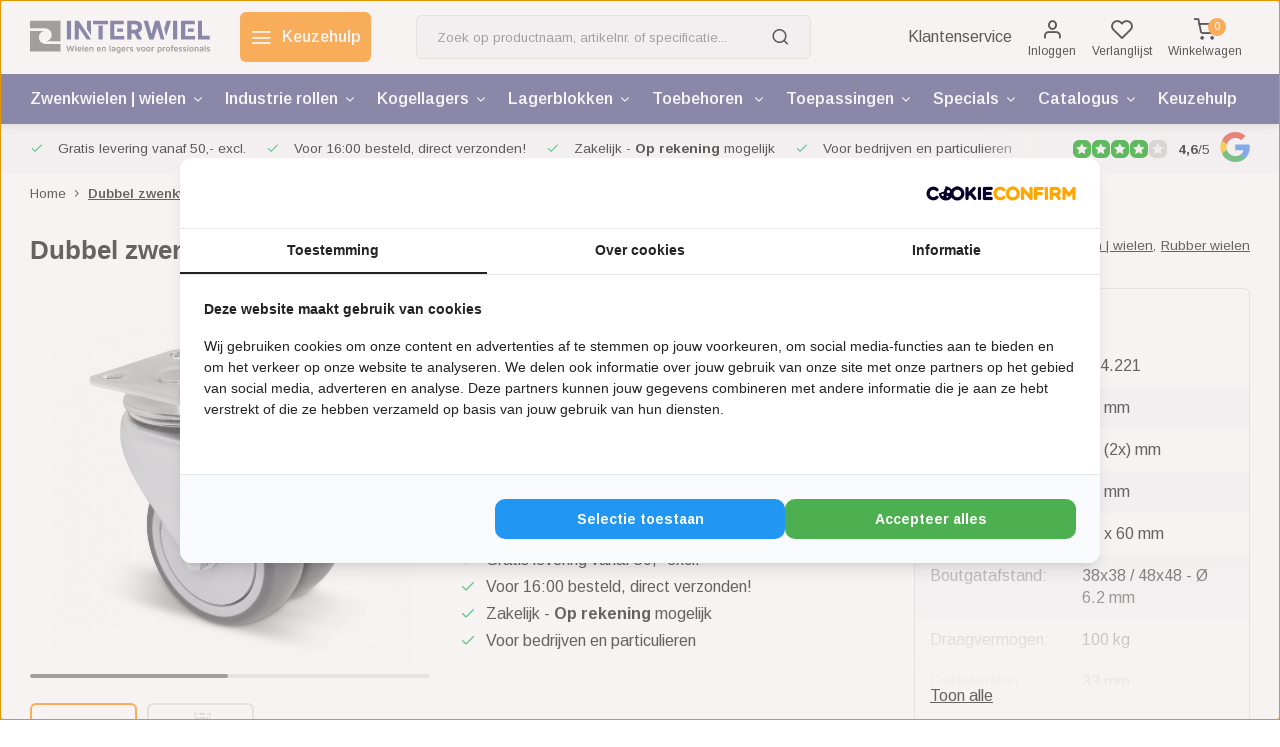

--- FILE ---
content_type: text/html;charset=utf-8
request_url: https://www.interwiel.nl/dubbel-zwenkwiel-met-rem-75-mm-kogellager-plaat.html
body_size: 21527
content:
<!DOCTYPE html><html lang="nl"><head><script>
(function(w,d,s,l,i){w[l]=w[l]||[];w[l].push({'gtm.start':
new Date().getTime(),event:'gtm.js'});var f=d.getElementsByTagName(s)[0],
j=d.createElement(s),dl=l!='dataLayer'?'&l='+l:'';j.async=true;j.src=
'https://www.googletagmanager.com/gtm.js?id='+i+dl;f.parentNode.insertBefore(j,f);
})(window,document,'script','dataLayer','GTM-MBMXNS3');
</script><script>
   window.dataLayer = window.dataLayer || [];
   window.dataLayer.push({
     "event": "view_item",
     "ecommerce": {
      	"items": [{
          "item_id": "324.221",
          "item_name": "Dubbel zwenkwiel met rem 75 mm - kogellager - plaat - 100 kg",
          "item_name2": "Dubbel zwenkwiel met rem 75 mm met kogellager en plaat",
          "item_brand": "",
          "item_variant": "Standaard",
                    "price": '7.00',
                    "quantity": 1,
          "item_category": ""
  			}]
     }
   })
  </script><script type="text/javascript">  
  
  document.addEventListener('DOMContentLoaded', function () {
    
    $(document).on('click', '#product_configure_form button[type="submit"]', function (e) {
      if ($(this).hasClass('initial-call')) {
      	return false;
      }
      e.preventDefault();
      
      let productId = $('#product_configure_form').attr('data-product-id');
      let productTitle = $('#product_configure_form').attr('data-product-title');
      let productVariant = $(document).find('.variant_blocks .spo-list .spo-active').attr('data-title')
      let productPrice = $('#product_configure_form').attr('data-product-price');
      let productQuantity = $('#product_configure_form').find('[name="quantity"]').val();
      let productCategory = $('#product_configure_form').attr('data-product-category');
      let totalPrice = (parseFloat(productPrice) * parseInt(productQuantity)).toFixed(2);

      
      window.dataLayer = window.dataLayer || [];
      window.dataLayer.push({
        'event': 'add_to_cart',
        'ecommerce': {
            'currency': 'EUR',
            'value': totalPrice,
            'items': [{
              'item_id': productId,
              'item_name': productTitle,
              'item_variant': productTitle,
              'item_category': productCategory,
              'price': productPrice,
              'quantity': productQuantity
            }]
        }
      });
			$(this).addClass('initial-call');
    });
  });
</script><meta charset="utf-8"/><!-- [START] 'blocks/head.rain' --><!--

  (c) 2008-2026 Lightspeed Netherlands B.V.
  http://www.lightspeedhq.com
  Generated: 01-02-2026 @ 06:27:52

--><link rel="canonical" href="https://www.interwiel.nl/dubbel-zwenkwiel-met-rem-75-mm-kogellager-plaat.html"/><link rel="alternate" href="https://www.interwiel.nl/index.rss" type="application/rss+xml" title="Nieuwe producten"/><meta name="robots" content="noodp,noydir"/><meta property="og:url" content="https://www.interwiel.nl/dubbel-zwenkwiel-met-rem-75-mm-kogellager-plaat.html?source=facebook"/><meta property="og:site_name" content="Interwiel"/><meta property="og:title" content="Dubbel zwenkwiel met rem 75 mm met kogellager en plaat"/><meta property="og:description" content="Dubbel zwenkwiel rem 75 mm kogellager en plaat • direct online bekijken bij interwiel.nl ✓ Voor 15:00 besteld &gt; direct verzonden* ✓ Dé specialist in wielen t..."/><meta property="og:image" content="https://cdn.webshopapp.com/shops/340658/files/460091463/dubbel-zwenkwiel-met-rem-75-mm-kogellager-plaat-10.jpg"/><script src="https://eu1-config.doofinder.com/2.x/90414437-6f06-43d1-b2b1-468b2c176cda.js"></script><!--[if lt IE 9]><script src="https://cdn.webshopapp.com/assets/html5shiv.js?2025-02-20"></script><![endif]--><!-- [END] 'blocks/head.rain' --><meta http-equiv="X-UA-Compatible" content="IE=edge" /><title>Dubbel zwenkwiel met rem 75 mm met kogellager en plaat - Interwiel</title><meta name="description" content="Dubbel zwenkwiel rem 75 mm kogellager en plaat • direct online bekijken bij interwiel.nl ✓ Voor 15:00 besteld &gt; direct verzonden* ✓ Dé specialist in wielen t..."><meta name="keywords" content="Dubbel zwenkwiel met rem 75 mm - kogellager - plaat - 100 kg"><meta name="MobileOptimized" content="320"><meta name="HandheldFriendly" content="true"><meta name="viewport" content="width=device-width, initial-scale=1, initial-scale=1, minimum-scale=1, maximum-scale=1, user-scalable=no"><meta name="author" content="https://www.webdinge.nl/"><link rel="preload" href="https://fonts.googleapis.com/css2?family=Julius+Sans+One:wght@600&amp;family=Arimo:wght@400;600;700;800;900&display=swap" as="style"><link rel="preconnect" href="https://fonts.googleapis.com"><link rel="preconnect" href="https://fonts.gstatic.com" crossorigin><link rel="dns-prefetch" href="https://fonts.googleapis.com"><link rel="dns-prefetch" href="https://fonts.gstatic.com" crossorigin><link href='https://fonts.googleapis.com/css2?family=Julius+Sans+One:wght@600&amp;family=Arimo:wght@400;600;700;800;900&display=swap' rel='stylesheet'><link rel="preconnect" href="//cdn.webshopapp.com/" crossorigin><link rel="dns-prefetch" href="//cdn.webshopapp.com/"><link rel="preload" as="style" href="https://cdn.webshopapp.com/shops/340658/themes/181057/assets/department-v3-functions.css?20260121134800"><link rel="preload" as="style" href="https://cdn.webshopapp.com/shops/340658/themes/181057/assets/theme-department-v3.css?20260121134800"><link rel="preload" as="script" href="https://cdn.webshopapp.com/shops/340658/themes/181057/assets/department-v3-functions.js?20260121134800"><link rel="preload" as="script" href="https://cdn.webshopapp.com/shops/340658/themes/181057/assets/theme-department-v3.js?20260121134800"><link rel="shortcut icon" href="https://cdn.webshopapp.com/shops/340658/themes/181057/v/1649864/assets/favicon.ico?20221220123635" type="image/x-icon" /><link rel="stylesheet" href="https://cdn.webshopapp.com/shops/340658/themes/181057/assets/department-v3-functions.css?20260121134800" /><link rel="stylesheet" href="https://cdn.webshopapp.com/shops/340658/themes/181057/assets/theme-department-v3.css?20260121134800" /><script src="https://cdn.webshopapp.com/shops/340658/themes/181057/assets/jquery-3-5-1-min.js?20260121134800"></script><script>window.WEBP_ENABLED = 0</script><script>
 window.lazySizesConfig = window.lazySizesConfig || {};
 window.lazySizesConfig.lazyClass = 'lazy';
 window.lazySizesConfig.customMedia = {
    '--small': '(max-width: 752.99px)', //mob
    '--medium': '(min-width: 753px) and (max-width: 991.99px)', // tab
    '--large': '(min-width: 992px)'
 };
 document.addEventListener('lazybeforeunveil', function(e){
    var bg = e.target.getAttribute('data-bg');
    if(bg){
        e.target.style.backgroundImage = 'url(' + bg + ')';
    }
 });
</script><script type="application/ld+json">
[
  {
    "@context": "https://schema.org/",
    "@type": "Organization",
    "url": "https://www.interwiel.nl/",
    "name": "Zwenkwielen kopen? 500+ wielen uit voorraad leverbaar",
    "legalName": "Interwiel",
    "description": "Dubbel zwenkwiel rem 75 mm kogellager en plaat • direct online bekijken bij interwiel.nl ✓ Voor 15:00 besteld &gt; direct verzonden* ✓ Dé specialist in wielen t...",
    "logo": "https://cdn.webshopapp.com/shops/340658/themes/181057/assets/logo.png?20260121134800",
    "image": "https://cdn.webshopapp.com/shops/340658/themes/181057/v/2695487/assets/slide1-image.png?20250812142948",
    "contactPoint": {
      "@type": "ContactPoint",
      "contactType": "Customer service",
      "telephone": "+31 (0)26 383 5988"
    },
    "address": {
      "@type": "PostalAddress",
      "streetAddress": "Impact 29",
      "addressLocality": "Duiven",
      "postalCode": "6921 RZ",
      "addressCountry": "Nederland"
    }
    ,
    "aggregateRating": {
        "@type": "AggregateRating",
        "bestRating": "5",
        "worstRating": "1",
        "ratingValue": "4,6",
        "reviewCount": "424",
        "url":"https://goo.gl/maps/f8GtGhTpR2rfy84C9"
    }
      }
  ,
  {
  "@context": "https://schema.org",
  "@type": "BreadcrumbList",
    "itemListElement": [{
      "@type": "ListItem",
      "position": 1,
      "name": "Home",
      "item": "https://www.interwiel.nl/"
    },        {
      "@type": "ListItem",
      "position": 2,
      "name": "Dubbel zwenkwiel met rem 75 mm - kogellager - plaat - 100 kg",
      "item": "https://www.interwiel.nl/dubbel-zwenkwiel-met-rem-75-mm-kogellager-plaat.html"
    }         ]
  }
            ,
    {
      "@context": "https://schema.org/",
      "@type": "Product", 
      "name": "Dubbel zwenkwiel met rem 75 mm - kogellager - plaat - 100 kg",
      "url": "https://www.interwiel.nl/dubbel-zwenkwiel-met-rem-75-mm-kogellager-plaat.html",
      "productID": "137124195",
            "description": "Dubbel zwenkwiel met rem 75 mm met kogellager en plaatZwenkwielen met rem en een plaatbevestiging. Plaatstaal geperste gaffel (verzinkt) met een dubbele kogeldraaikrans. De rem blokkeert de draaikrans en het wiel gelijktijdig. Dubbele wielen met een grijz",      "image": [
            "https://cdn.webshopapp.com/shops/340658/files/460091463/1500x1500x2/dubbel-zwenkwiel-met-rem-75-mm-kogellager-plaat-10.jpg",            "https://cdn.webshopapp.com/shops/340658/files/460091463/1500x1500x2/dubbel-zwenkwiel-met-rem-75-mm-kogellager-plaat-10.jpg"            ],
            "mpn": "324.221",      "sku": "324.221",      "offers": {
        "@type": "Offer",
        "price": "7.00",
        "url": "https://www.interwiel.nl/dubbel-zwenkwiel-met-rem-75-mm-kogellager-plaat.html",
        "priceValidUntil": "2027-02-01",
        "priceCurrency": "EUR",
                "availability": "https://schema.org/InStock",
        "inventoryLevel": "0"
              }
          }
      ]
</script><style>.kiyoh-shop-snippets {	display: none !important;}</style></head><body><div class="main-container three-lines m_two-lines"><header id="header"><div class="inner-head"><div class="header flex flex-align-center flex-between container"><div class="logo flex flex-align-center  rect "><a href="https://www.interwiel.nl/" title="Interwiel" ><img src="https://cdn.webshopapp.com/shops/340658/files/420116630/interwiel-logo-svg.svg" alt="Interwiel" width="200" height="60" class="visible-mobile visible-tablet" /><img src="https://cdn.webshopapp.com/shops/340658/files/420116630/interwiel-logo-svg.svg" alt="Interwiel" width="200" height="60"  class="visible-desktop" /></a><a class=" all-cats btn-hover open_side hidden-desktop" data-mposition="left" data-menu="cat_menu" href="javascript:;"><i class="icon-menu"></i><span class="visible-desktop">Alle categorieën</span></a><a class=" all-cats btn-hover visible-desktop" href="https://www.interwiel.nl/keuzehulp/zwenkwielen-en-wielen/"><i class="icon-menu"></i><span class="visible-desktop">Keuzehulp</span></a></div><div class="search search-desk flex1 visible-desktop"><form action="https://www.interwiel.nl/search/" method="get"><div class="clearable-input flex"><input type="text" name="q" class="search-query" autocomplete="off" placeholder="Zoek op productnaam, artikelnr. of specificatie..." value="" x-webkit-speech/><span class="clear-search" data-clear-input><i class="icon-x"></i>Wissen</span><button type="submit" class="btn"><i class="icon-search"></i></button></div></form><div class="autocomplete dropdown-menu" role="menu"><div class="products grid grid-3 container"></div><div class="notfound">Geen producten gevonden</div><div class="more container"><a class="btn btn1" href="#">Bekijk alle resultaten<span> (0)</span></a></div></div></div><div class="tools-wrap flex flex-align-center"><div class="tool service visible-desktop"><a class="flex flex-align-center btn-hover" href="https://www.interwiel.nl/service/">Klantenservice</a></div><div class="tool myacc"><a class="flex flex-column btn-hover open_side" href="javascript:;" data-menu="acc_login" data-mposition="right"><i class="icon-user"></i><span class="small-lable visible-desktop">Inloggen</span></a></div><div class="tool wishlist"><a class="flex flex-column btn-hover open_side" href="javascript:;" data-menu="acc_login" data-mposition="right"><i class="icon-heart"></i><span class="small-lable visible-desktop">Verlanglijst</span></a></div><div class="tool mini-quote" ><a href="javascript:;" class="flex flex-column flex-align-center btn-hover open_side" data-menu="quote" data-mposition="right"><span class="i-wrap"><span class="ccnt">0</span><i class="icon-check-square"></i></span><span class="small-lable visible-desktop">Offerte</span></a></div><div class="tool mini-cart"><a href="javascript:;" class="flex flex-column flex-align-center btn-hover open_side" data-menu="cart" data-mposition="right"><span class="i-wrap"><span class="ccnt">0</span><i class="icon-shopping-cart"></i></span><span class="small-lable visible-desktop">Winkelwagen</span></a></div></div></div><nav id="menu" class="nav list-inline menu_style1 visible-desktop"><div class="container"><ul class="menu list-inline is_no-side limit_1000"><li class="item sub use_mega"><a href="https://www.interwiel.nl/zwenkwielen-wielen/" title="Zwenkwielen | wielen">Zwenkwielen | wielen<i class="hidden-tab-ls icon-chevron-down"></i></a><div class="dropdown-menu"><ul class="col col_1"><li><a class="flex flex-between flex-align-center" href="https://www.interwiel.nl/zwenkwielen-wielen/apparaatwielen/" title="Apparaatwielen">Apparaatwielen</a></li><li><a class="flex flex-between flex-align-center" href="https://www.interwiel.nl/zwenkwielen-wielen/rubber-wielen/" title="Rubber wielen">Rubber wielen</a></li><li><a class="flex flex-between flex-align-center" href="https://www.interwiel.nl/zwenkwielen-wielen/pu-wielen/" title="PU wielen">PU wielen</a></li><li><a class="flex flex-between flex-align-center" href="https://www.interwiel.nl/zwenkwielen-wielen/nylon-wielen/" title="Nylon wielen">Nylon wielen</a></li><li><a class="flex flex-between flex-align-center" href="https://www.interwiel.nl/zwenkwielen-wielen/rvs-wielen/" title="Rvs wielen">Rvs wielen</a></li><li><a class="flex flex-between flex-align-center" href="https://www.interwiel.nl/zwenkwielen-wielen/zwaarlastwielen/" title="Zwaarlastwielen">Zwaarlastwielen</a></li><li><a class="flex flex-between flex-align-center" href="https://www.interwiel.nl/zwenkwielen-wielen/dubbele-zwenkwielen/" title="Dubbele zwenkwielen">Dubbele zwenkwielen</a></li><li><a class="flex flex-between flex-align-center" href="https://www.interwiel.nl/zwenkwielen-wielen/zwarte-zwenkwielen/" title="Zwarte zwenkwielen">Zwarte zwenkwielen</a></li><li><a class="flex flex-between flex-align-center" href="https://www.interwiel.nl/zwenkwielen-wielen/hittebestendige-wielen/" title="Hittebestendige wielen">Hittebestendige wielen</a></li><li><a class="flex flex-between flex-align-center" href="https://www.interwiel.nl/zwenkwielen-wielen/luchtband-wielen/" title="Luchtband wielen">Luchtband wielen</a></li><li><a class="flex flex-between flex-align-center" href="https://www.interwiel.nl/zwenkwielen-wielen/zwenkwielen-met-stelvoet/" title="Zwenkwielen met stelvoet">Zwenkwielen met stelvoet</a></li><li><a class="flex flex-between flex-align-center" href="https://www.interwiel.nl/zwenkwielen-wielen/antistatische-wielen/" title="Antistatische wielen">Antistatische wielen</a></li></ul></div></li><li class="item sub use_mega"><a href="https://www.interwiel.nl/industrie-rollen/" title="Industrie rollen">Industrie rollen<i class="hidden-tab-ls icon-chevron-down"></i></a><div class="dropdown-menu"><ul class="col col_1"><li><a class="flex flex-between flex-align-center" href="https://www.interwiel.nl/industrie-rollen/groefwielen-kabelschijven/" title="Groefwielen | Kabelschijven">Groefwielen | Kabelschijven</a></li><li><a class="flex flex-between flex-align-center" href="https://www.interwiel.nl/industrie-rollen/geleiderollen/" title="Geleiderollen">Geleiderollen</a></li><li><a class="flex flex-between flex-align-center" href="https://www.interwiel.nl/industrie-rollen/palletrollen/" title="Palletrollen">Palletrollen</a></li><li><a class="flex flex-between flex-align-center" href="https://www.interwiel.nl/industrie-rollen/flenswielen/" title="Flenswielen">Flenswielen</a></li><li><a class="flex flex-between flex-align-center" href="https://www.interwiel.nl/industrie-rollen/aandrijfwielen/" title="Aandrijfwielen">Aandrijfwielen</a></li><li><a class="flex flex-between flex-align-center" href="https://www.interwiel.nl/industrie-rollen/kogelpotten/" title="Kogelpotten">Kogelpotten</a></li><li><a class="flex flex-between flex-align-center" href="https://www.interwiel.nl/industrie-rollen/buiswielen/" title="Buiswielen">Buiswielen</a></li><li><a class="flex flex-between flex-align-center" href="https://www.interwiel.nl/industrie-rollen/persbanden/" title="Persbanden">Persbanden</a></li><li><a class="flex flex-between flex-align-center" href="https://www.interwiel.nl/industrie-rollen/stalen-wielen/" title="Stalen wielen">Stalen wielen</a></li><li><a class="flex flex-between flex-align-center" href="https://www.interwiel.nl/industrie-rollen/gietnylon-wielen/" title="Gietnylon wielen">Gietnylon wielen</a></li></ul></div></li><li class="item sub simple"><a href="https://www.interwiel.nl/kogellagers/" title="Kogellagers">Kogellagers<i class="hidden-tab-ls icon-chevron-down"></i></a><div class="dropdown-menu"><ul class="col col_1"><li><a class="flex flex-between flex-align-center" href="https://www.interwiel.nl/kogellagers/miniatuur-kogellagers/" title="Miniatuur kogellagers">Miniatuur kogellagers</a></li><li><a class="flex flex-between flex-align-center" href="https://www.interwiel.nl/kogellagers/diepgroef-kogellagers/" title="Diepgroef kogellagers">Diepgroef kogellagers</a></li><li><a class="flex flex-between flex-align-center" href="https://www.interwiel.nl/kogellagers/rvs-kogellagers/" title="Rvs kogellagers">Rvs kogellagers</a></li><li><a class="flex flex-between flex-align-center" href="https://www.interwiel.nl/kogellagers/hoekcontact-kogellagers/" title="Hoekcontact kogellagers">Hoekcontact kogellagers</a></li><li><a class="flex flex-between flex-align-center" href="https://www.interwiel.nl/kogellagers/zelfinstellende-kogellagers/" title="Zelfinstellende kogellagers">Zelfinstellende kogellagers</a></li><li><a class="flex flex-between flex-align-center" href="https://www.interwiel.nl/kogellagers/kegellagers/" title="Kegellagers">Kegellagers</a></li><li><a class="flex flex-between flex-align-center" href="https://www.interwiel.nl/kogellagers/kogeltaatslagers/" title="Kogeltaatslagers">Kogeltaatslagers</a></li><li><a class="flex flex-between flex-align-center" href="https://www.interwiel.nl/kogellagers/naaldlagers-rollagers/" title="Naaldlagers | Rollagers">Naaldlagers | Rollagers</a></li><li><a class="flex flex-between flex-align-center" href="https://www.interwiel.nl/kogellagers/flens-kogellagers/" title="Flens kogellagers">Flens kogellagers</a></li></ul></div></li><li class="item sub simple"><a href="https://www.interwiel.nl/lagerblokken/" title="Lagerblokken">Lagerblokken<i class="hidden-tab-ls icon-chevron-down"></i></a><div class="dropdown-menu"><ul class="col col_1"><li><a class="flex flex-between flex-align-center" href="https://www.interwiel.nl/lagerblokken/staande-lagerblokken/" title="Staande lagerblokken">Staande lagerblokken</a></li><li><a class="flex flex-between flex-align-center" href="https://www.interwiel.nl/lagerblokken/flenslagerblokken/" title="Flenslagerblokken">Flenslagerblokken</a></li><li><a class="flex flex-between flex-align-center" href="https://www.interwiel.nl/lagerblokken/rvs-lagerblokken/" title="Rvs lagerblokken">Rvs lagerblokken</a></li><li><a class="flex flex-between flex-align-center" href="https://www.interwiel.nl/lagerblokken/kunststof-lagerblokken/" title="Kunststof lagerblokken">Kunststof lagerblokken</a></li><li><a class="flex flex-between flex-align-center" href="https://www.interwiel.nl/lagerblokken/spanlagerblokken/" title="Spanlagerblokken">Spanlagerblokken</a></li><li><a class="flex flex-between flex-align-center" href="https://www.interwiel.nl/lagerblokken/spanlagers/" title="Spanlagers">Spanlagers</a></li></ul></div></li><li class="item sub simple"><a href="https://www.interwiel.nl/toebehoren/" title="Toebehoren ">Toebehoren <i class="hidden-tab-ls icon-chevron-down"></i></a><div class="dropdown-menu"><ul class="col col_1"><li><a class="flex flex-between flex-align-center" href="https://www.interwiel.nl/toebehoren/montagesets/" title="Montagesets">Montagesets</a></li><li><a class="flex flex-between flex-align-center" href="https://www.interwiel.nl/toebehoren/asbussen/" title="Asbussen">Asbussen</a></li><li><a class="flex flex-between flex-align-center" href="https://www.interwiel.nl/toebehoren/expanders/" title="Expanders">Expanders</a></li><li><a class="flex flex-between flex-align-center" href="https://www.interwiel.nl/toebehoren/draaikrans-druklagers/" title="Draaikrans | Druklagers">Draaikrans | Druklagers</a></li><li><a class="flex flex-between flex-align-center" href="https://www.interwiel.nl/toebehoren/montageplaten/" title="Montageplaten">Montageplaten</a></li><li><a class="flex flex-between flex-align-center" href="https://www.interwiel.nl/toebehoren/rampamoeren/" title="Rampamoeren">Rampamoeren</a></li></ul></div></li><li class="item sub use_mega"><a href="https://www.interwiel.nl/toepassingen/" title="Toepassingen">Toepassingen<i class="hidden-tab-ls icon-chevron-down"></i></a><div class="dropdown-menu"><ul class="col col_2"><li><a class="flex flex-between flex-align-center" href="https://www.interwiel.nl/toepassingen/apparatenwielen/" title="Apparatenwielen">Apparatenwielen</a></li><li><a class="flex flex-between flex-align-center" href="https://www.interwiel.nl/toepassingen/ladewielen/" title="Ladewielen">Ladewielen</a></li><li><a class="flex flex-between flex-align-center" href="https://www.interwiel.nl/toepassingen/industriele-wielen/" title="Industriële wielen">Industriële wielen</a></li><li><a class="flex flex-between flex-align-center" href="https://www.interwiel.nl/toepassingen/transportwielen/" title="Transportwielen">Transportwielen</a></li><li><a class="flex flex-between flex-align-center" href="https://www.interwiel.nl/toepassingen/meubelwielen/" title="Meubelwielen">Meubelwielen</a></li><li><a class="flex flex-between flex-align-center" href="https://www.interwiel.nl/toepassingen/trolley-wielen/" title="Trolley wielen">Trolley wielen</a></li><li><a class="flex flex-between flex-align-center" href="https://www.interwiel.nl/toepassingen/rolcontainer-wielen/" title="Rolcontainer wielen">Rolcontainer wielen</a></li><li><a class="flex flex-between flex-align-center" href="https://www.interwiel.nl/toepassingen/transportkar-wielen/" title="Transportkar wielen">Transportkar wielen</a></li><li><a class="flex flex-between flex-align-center" href="https://www.interwiel.nl/toepassingen/werkbank-wielen/" title="Werkbank wielen">Werkbank wielen</a></li><li><a class="flex flex-between flex-align-center" href="https://www.interwiel.nl/toepassingen/bbq-wielen/" title="BBQ wielen">BBQ wielen</a></li><li><a class="flex flex-between flex-align-center" href="https://www.interwiel.nl/toepassingen/buitenkeuken-wielen/" title="Buitenkeuken wielen">Buitenkeuken wielen</a></li><li><a class="flex flex-between flex-align-center" href="https://www.interwiel.nl/toepassingen/flightcase-wielen/" title="Flightcase wielen">Flightcase wielen</a></li><li><a class="flex flex-between flex-align-center" href="https://www.interwiel.nl/toepassingen/steekwagen-wielen/" title="Steekwagen wielen">Steekwagen wielen</a></li><li><a class="flex flex-between flex-align-center" href="https://www.interwiel.nl/toepassingen/schuifdeur-wielen/" title="Schuifdeur wielen">Schuifdeur wielen</a></li><li><a class="flex flex-between flex-align-center" href="https://www.interwiel.nl/toepassingen/zeecontainer-wielen/" title="Zeecontainer wielen">Zeecontainer wielen</a></li><li><a class="flex flex-between flex-align-center" href="https://www.interwiel.nl/toepassingen/heftruckwielen/" title="Heftruckwielen">Heftruckwielen</a></li><li><a class="flex flex-between flex-align-center" href="https://www.interwiel.nl/toepassingen/trapwielen/" title="Trapwielen">Trapwielen</a></li><li><a class="flex flex-between flex-align-center" href="https://www.interwiel.nl/toepassingen/afvalcontainer-wielen/" title="Afvalcontainer wielen">Afvalcontainer wielen</a></li><li><a class="flex flex-between flex-align-center" href="https://www.interwiel.nl/toepassingen/steigerwielen/" title="Steigerwielen">Steigerwielen</a></li><li><a class="flex flex-between flex-align-center" href="https://www.interwiel.nl/toepassingen/steigerbuis-wielen/" title="Steigerbuis wielen">Steigerbuis wielen</a></li><li><a class="flex flex-between flex-align-center" href="https://www.interwiel.nl/toepassingen/wielen-voor-gevelinstallaties/" title="Wielen voor gevelinstallaties">Wielen voor gevelinstallaties</a></li><li><a class="flex flex-between flex-align-center" href="https://www.interwiel.nl/toepassingen/wielen-voor-veegmachines/" title="Wielen voor veegmachines">Wielen voor veegmachines</a></li><li><a class="flex flex-between flex-align-center" href="https://www.interwiel.nl/toepassingen/cleanroom-wielen/" title="Cleanroom wielen">Cleanroom wielen</a></li></ul></div></li><li class="item sub use_mega"><a href="https://www.interwiel.nl/specials/" title="Specials">Specials<i class="hidden-tab-ls icon-chevron-down"></i></a><div class="dropdown-menu"><ul class="col col_1"><li><a class="flex flex-between flex-align-center" href="https://www.interwiel.nl/specials/zwenkwielen/" title="Zwenkwielen">Zwenkwielen</a></li><li><a class="flex flex-between flex-align-center" href="https://www.interwiel.nl/specials/bokwielen/" title="Bokwielen">Bokwielen</a></li><li><a class="flex flex-between flex-align-center" href="https://www.interwiel.nl/specials/losse-wielen/" title="Losse wielen">Losse wielen</a></li><li><a class="flex flex-between flex-align-center" href="https://www.interwiel.nl/specials/zwenkwielen-voor-buiten/" title="Zwenkwielen voor buiten">Zwenkwielen voor buiten</a></li><li><a class="flex flex-between flex-align-center" href="https://www.interwiel.nl/specials/kleine-zwenkwielen/" title="Kleine zwenkwielen">Kleine zwenkwielen</a></li><li><a class="flex flex-between flex-align-center" href="https://www.interwiel.nl/specials/verende-wielen/" title="Verende wielen">Verende wielen</a></li><li><a class="flex flex-between flex-align-center" href="https://www.interwiel.nl/specials/kunststof-wielen/" title="Kunststof wielen">Kunststof wielen</a></li><li><a class="flex flex-between flex-align-center" href="https://www.interwiel.nl/specials/uitverkoop/" title="Uitverkoop">Uitverkoop</a></li></ul></div></li><li class="item sub use_mega"><a href="https://www.interwiel.nl/catalogus/" title="Catalogus">Catalogus<i class="hidden-tab-ls icon-chevron-down"></i></a><div class="dropdown-menu"><ul class="col col_2"><li><a class="flex flex-between flex-align-center" href="https://www.interwiel.nl/catalogus/meubelwielen/" title="Meubelwielen">Meubelwielen</a></li><li><a class="flex flex-between flex-align-center" href="https://www.interwiel.nl/catalogus/palletrollen/" title="Palletrollen">Palletrollen</a></li><li><a class="flex flex-between flex-align-center" href="https://www.interwiel.nl/catalogus/zwarte-zwenk-en-bokwielen/" title="Zwarte zwenk- en bokwielen">Zwarte zwenk- en bokwielen</a></li><li><a class="flex flex-between flex-align-center" href="https://www.interwiel.nl/catalogus/rubber-zwenk-en-bokwielen-tot-400-kg/" title="Rubber zwenk- en bokwielen tot 400 kg">Rubber zwenk- en bokwielen tot 400 kg</a></li><li><a class="flex flex-between flex-align-center" href="https://www.interwiel.nl/catalogus/rubber-zwenk-en-bokwielen-tot-750-kg/" title="Rubber zwenk- en bokwielen tot 750 kg">Rubber zwenk- en bokwielen tot 750 kg</a></li><li><a class="flex flex-between flex-align-center" href="https://www.interwiel.nl/catalogus/polyurethaan-zwenk-en-bokwielen-tot-1000-kg/" title="Polyurethaan zwenk- en bokwielen tot 1.000 kg">Polyurethaan zwenk- en bokwielen tot 1.000 kg</a></li><li><a class="flex flex-between flex-align-center" href="https://www.interwiel.nl/catalogus/iso-containerwielen/" title="ISO Containerwielen">ISO Containerwielen</a></li><li><a class="flex flex-between flex-align-center" href="https://www.interwiel.nl/catalogus/zwaarlastwielen-tot-10000-kg/" title="Zwaarlastwielen tot 10.000 kg">Zwaarlastwielen tot 10.000 kg</a></li><li><a class="flex flex-between flex-align-center" href="https://www.interwiel.nl/catalogus/hefzwenkwielen/" title="Hefzwenkwielen">Hefzwenkwielen</a></li><li><a class="flex flex-between flex-align-center" href="https://www.interwiel.nl/catalogus/rvs-transport-wielen/" title="RVS transport wielen">RVS transport wielen</a></li><li><a class="flex flex-between flex-align-center" href="https://www.interwiel.nl/catalogus/rvs-apparaat-wielen/" title="RVS apparaat wielen">RVS apparaat wielen</a></li><li><a class="flex flex-between flex-align-center" href="https://www.interwiel.nl/catalogus/dubbele-zwenkwielen/" title="Dubbele zwenkwielen">Dubbele zwenkwielen</a></li><li><a class="flex flex-between flex-align-center" href="https://www.interwiel.nl/catalogus/geleiderollen/" title="Geleiderollen">Geleiderollen</a></li><li><a class="flex flex-between flex-align-center" href="https://www.interwiel.nl/catalogus/flenswielen/" title="Flenswielen">Flenswielen</a></li><li><a class="flex flex-between flex-align-center" href="https://www.interwiel.nl/catalogus/wielen-polyurethaan/" title="Wielen Polyurethaan">Wielen Polyurethaan</a></li><li><a class="flex flex-between flex-align-center" href="https://www.interwiel.nl/catalogus/wielen-volrubber/" title="Wielen volrubber">Wielen volrubber</a></li><li><a class="flex flex-between flex-align-center" href="https://www.interwiel.nl/catalogus/wielen-elastisch-rubber/" title="Wielen Elastisch rubber">Wielen Elastisch rubber</a></li><li><a class="flex flex-between flex-align-center" href="https://www.interwiel.nl/catalogus/wielen-tpr-rubber/" title="Wielen TPR rubber">Wielen TPR rubber</a></li><li><a class="flex flex-between flex-align-center" href="https://www.interwiel.nl/catalogus/toebehoren/" title="Toebehoren">Toebehoren</a></li><li><a class="flex flex-between flex-align-center" href="https://www.interwiel.nl/catalogus/catalogus-op-serie/" title="Catalogus op serie">Catalogus op serie</a></li><li><a class="flex flex-between flex-align-center" href="https://www.interwiel.nl/catalogus/esd-wielen/" title="ESD wielen">ESD wielen</a></li><li><a class="flex flex-between flex-align-center" href="https://www.interwiel.nl/catalogus/luchtband-wielen/" title="Luchtband wielen">Luchtband wielen</a></li></ul></div></li><li class="item simple"><a href="https://www.interwiel.nl/keuzehulp/" title="Keuzehulp">Keuzehulp<i class="hidden-tab-ls icon-chevron-down"></i></a></li></ul></div></nav></div><div class="search visible-mobile visible-tablet search-mob"><form action="https://www.interwiel.nl/search/" method="get"><div class="clearable-input flex"><input type="text" name="q" class="search-query" autocomplete="off" placeholder="Zoek op productnaam, artikelnr. of specificatie..." value="" x-webkit-speech/><span class="clear-search" data-clear-input><i class="icon-x"></i>Wissen</span><span class="btn"><i class="icon-search"></i></span></div></form><a class="flex flex-align-center btn-hover" href="https://www.interwiel.nl/service/"><i class="icon-help-circle"></i></a><a href="javascript:;" title="Vergelijk producten" class="open_side compare-trigger  hidden-desktop" data-menu="compare" data-mposition="right"><i class="icon-sliders icon_w_text"></i><span class="comp-cnt">0</span></a></div></header><div id="top"><div class="top container flex flex-align-center flex-between"><div class="usp-car swiper normal carloop_0" 
         id="carousel167285272" 
         data-sw-items="[4,3.5,3.1,1]"         data-sw-auto="true"
      ><div class="swiper-wrapper"><div class="usp swiper-slide"><i class=" icon-check icon_w_text"></i><span class="usp-text">
               Gratis levering vanaf 50,- excl.
               <span class="usp-subtext"></span></span></div><div class="usp swiper-slide"><i class=" icon-check icon_w_text"></i><span class="usp-text">
               Voor 16:00 besteld, direct verzonden!
               <span class="usp-subtext"></span></span></div><div class="usp swiper-slide"><i class=" icon-check icon_w_text"></i><span class="usp-text">
               Zakelijk - <strong>Op rekening</strong> mogelijk
               <span class="usp-subtext"></span></span></div><div class="usp swiper-slide"><i class=" icon-check icon_w_text"></i><span class="usp-text">
               Voor bedrijven en particulieren
               <span class="usp-subtext"></span></span></div></div></div><div class="visible-desktop visible-tablet score-wrap-shadow"><div class="swipe__overlay swipe-module__overlay--end"></div><div class="shop-score review flex flex-align-center"><div class="item-rating flex"><span class="star icon-star-full211 on"></span><span class="star icon-star-full211 on"></span><span class="star icon-star-full211 on"></span><span class="star icon-star-full211 on"></span><span class="star icon-star-full211 off"></span></div><div class="text"><b>4,6</b>/<em>5</em><a class="visible-desktop" href="https://goo.gl/maps/f8GtGhTpR2rfy84C9"><picture><img src="https://cdn.webshopapp.com/assets/blank.gif?2025-02-20" data-src="https://cdn.webshopapp.com/shops/340658/themes/181057/assets/tm-google.svg?20260121134800" alt="tm-google" width="30" height="30" class="lazy"/></picture></a></div><a class="abs-link" target="_blank" href="https://goo.gl/maps/f8GtGhTpR2rfy84C9"></a></div></div></div></div><link href="https://cdn.webshopapp.com/shops/340658/themes/181057/assets/product.css?20260121134800" rel="stylesheet" type='text/css' /><script src="https://cdn.webshopapp.com/shops/340658/themes/181057/assets/product.js?20260121134800"></script><div class="art_bread_wrap flex flex-between" ><div class="container"><div class="breadcrumb-container flex flex-align-center flex-wrap"><a class="go-back hidden-desktop" href="javascript: history.go(-1)"><i class="icon-chevron-left icon_w_text"></i>Terug</a><a class="visible-desktop " href="https://www.interwiel.nl/" title="Home">Home<i class="icon-chevron-right"></i></a><a href="https://www.interwiel.nl/dubbel-zwenkwiel-met-rem-75-mm-kogellager-plaat.html" class="visible-desktop active">Dubbel zwenkwiel met rem 75 mm - kogellager - plaat - 100 kg</a></div></div></div><div class="product-content container"><div class="header flex flex-column"><div class="title-wrap flex"><h1 class="title">Dubbel zwenkwiel met rem 75 mm - kogellager - plaat - 100 kg</h1></div><div class="single-meta flex flex-align-center flex-wrap"><span class="brand-name visible-desktop flex flex-align-center">Toon alle:
                  <a href="https://www.interwiel.nl/zwenkwielen-wielen/" class="brand-name">Zwenkwielen | wielen<em>,</em></a><a href="https://www.interwiel.nl/zwenkwielen-wielen/rubber-wielen/" class="brand-name">Rubber wielen</a></span></div></div><div class="c_i_class flex flex-column"><div class="col-left flex flex-column"><div class="c_i_class flex flex-column"><div class="images item small p-carousel  "><div class="carousel-wrap flex flex-column"><div id="carouselMain" class="swiper-overflow"><div class="main-images swiper" data-sw-thumbs="true"><div class="label flex"></div><div class="swiper-wrapper"><div class="swiper-slide"><a href=" https://cdn.webshopapp.com/shops/340658/files/460091463/dubbel-zwenkwiel-met-rem-75-mm-kogellager-plaat-10.jpg" data-fancybox="gallery" class=""><picture class="flex"><img src="https://cdn.webshopapp.com/assets/blank.gif?2025-02-20" data-src="https://cdn.webshopapp.com/shops/340658/files/460091463/700x700x2/dubbel-zwenkwiel-met-rem-75-mm-kogellager-plaat-10.jpg" alt="Dubbel zwenkwiel met rem 75 mm - kogellager - plaat - 100 kg" class="lazy img-responsive" width="500" height="500" /></picture></a></div><div class="swiper-slide"><a href=" https://cdn.webshopapp.com/shops/340658/files/462169502/dubbel-zwenkwiel-met-rem-75-mm-kogellager-plaat-10.jpg" data-fancybox="gallery" class=""><picture class="flex"><img src="https://cdn.webshopapp.com/assets/blank.gif?2025-02-20" data-src="https://cdn.webshopapp.com/shops/340658/files/462169502/700x700x2/dubbel-zwenkwiel-met-rem-75-mm-kogellager-plaat-10.jpg" alt="Dubbel zwenkwiel met rem 75 mm - kogellager - plaat - 100 kg" class="lazy img-responsive" width="500" height="500" /></picture></a></div></div></div><div class="swiper-pagination" id="page449019573"></div><div class="swiper-scrollbar" id="scroll1108515514"></div><a class="swiper-prev btn-hover" id="control2016267417"><i class="icon-chevron-left"></i></a><a class="swiper-next btn-hover" id="control1216061056"><i class="icon-chevron-right"></i></a></div><div id="carouselThumb" class="swiper-overflow"><div class="thumb-images swiper visible-desktop"><div class="swiper-wrapper"><span class="swiper-slide square small rect"><picture><img src="https://cdn.webshopapp.com/assets/blank.gif?2025-02-20" data-src="https://cdn.webshopapp.com/shops/340658/files/460091463/dubbel-zwenkwiel-met-rem-75-mm-kogellager-plaat-10.jpg" alt="Dubbel zwenkwiel met rem 75 mm - kogellager - plaat - 100 kg" class="lazy" width="80" height="80" /></picture></span><span class="swiper-slide square small rect"><picture><img src="https://cdn.webshopapp.com/assets/blank.gif?2025-02-20" data-src="https://cdn.webshopapp.com/shops/340658/files/462169502/dubbel-zwenkwiel-met-rem-75-mm-kogellager-plaat-10.jpg" alt="Dubbel zwenkwiel met rem 75 mm - kogellager - plaat - 100 kg" class="lazy" width="80" height="80" /></picture></span></div></div><a class="swiper-prev btn-hover" id="control1790000667"><i class="icon-chevron-left"></i></a><a class="swiper-next btn-hover" id="control1987509194"><i class="icon-chevron-right"></i></a></div></div></div><div class="meta item"><form action="https://www.interwiel.nl/cart/add/271105713/" id="product_configure_form" method="post" ><div class="pr-st-wrap flex"><div class="pricing"><span class="item-price"><span class="reg_p">7,00</span><span class="tax_p">(8,47<span class="vat">Incl. btw</span>)</span></span></div><div class="stock-ship-wrap flex1"><div class="stock-level flex1 flex"><span class="color-green"><i class="icon-check icon_w_text"></i>Op voorraad </span><span class="delivery">1 dag</span></div></div><div class="industrial"><picture><img class="lazy custom_img" src="https://cdn.webshopapp.com/assets/blank.gif?2025-02-20" data-src="https://cdn.webshopapp.com/shops/340658/themes/181057/assets/industrial-quality.svg?20260121134800" alt="" width="80" height="80"/></picture><a data-fancybox class="explain" data-type="ajax" data-src="https://www.interwiel.nl/service/uitleg-industrial-quality/" data-width="400" data-height="400" data-filter=".anyipsum" data-options="{"touch" : false, "modal" : false}" href="javascript:;"><i class="icon-info"></i></a></div></div><div class="product-add  variant_blocks custom-select checkbox" data-product_id="137124195"></div><div class="adding flex flex-align-center make-sticky"><div class="errors"><span class="subtitle">Verplichte velden:</span><ul class="config_errors"></ul></div><div class="quantity-input flex1"><div class="input-wrap is_pp"><a href="javascript:;" class="down quantity-btn " data-way="down">-</a><input type="number" pattern="/d*" name="quantity" value="1" min="1" ><a href="javascript:;" class="up quantity-btn " data-way="up">+</a></div></div><div class="buttons flex flex1 flex-column"><button type="submit" class="pp_is_add_btn pb flex2 btn btn1" title="In mijn winkelwagen"><i class="icon-shopping-cart icon_w_text"></i><span class="ct_small">In mijn winkelwagen</span></button><button type="submit" class="add_is_quote pb flex2 btn btn2 hidden-mobile hidden-tablet" title="In mijn winkelwagen" data-offcode="324.221" data-offimage="460091463" data-offtitle="Dubbel zwenkwiel met rem 75 mm - kogellager - plaat - 100 kg" data-offurl="dubbel-zwenkwiel-met-rem-75-mm-kogellager-plaat.html"><i class="icon-check-square icon_w_text"></i><span class="ct_small">Vraag offerte aan</span></button></div></div><div class="block product-usps"><div class="prod-usp flex visible-mobile"><span class="color-green">Gratis levering vanaf 50,- excl. </span></div><div id="clockdiv" class="co_timer flex flex-align-center"><b>Vandaag verzonden?</b> Je hebt nog:
         <div class="timer flex flex-align-center"><span class="days" style="display:none;"></span><span class="hours"></span>:
            <span class="minutes"></span>:
            <span class="seconds"></span></div></div><div class="real prod-usp flex hidden-mobile"><i class="icon-check icon_w_text"></i><span>STP. bestanden beschikbaar</span></div><div class="prod-usp flex hidden-mobile"><i class="icon-check icon_w_text"></i><span>Gratis levering vanaf 50,- excl. </span></div><div class="prod-usp flex hidden-mobile"><i class="icon-check icon_w_text"></i><span>Voor 16:00 besteld, direct verzonden! </span></div><div class="prod-usp flex hidden-mobile"><i class="icon-check icon_w_text"></i><span>Zakelijk - <strong>Op rekening</strong> mogelijk </span></div><div class="prod-usp flex hidden-mobile"><i class="icon-check icon_w_text"></i><span>Voor bedrijven en particulieren </span></div></div></form></div></div><button type="submit" class="add_is_quote pb flex2 btn btn2 visible-mobile visible-tablet" title="In mijn winkelwagen" data-offcode="324.221" data-offimage="460091463" data-offtitle="Dubbel zwenkwiel met rem 75 mm - kogellager - plaat - 100 kg" data-offurl="dubbel-zwenkwiel-met-rem-75-mm-kogellager-plaat.html" style="margin:15px 0;"><i class="icon-check-square icon_w_text"></i><span class="ct_small">Vraag offerte aan</span></button><nav class="product-menu visible-desktop"><div class="flex"><ul class="list-inline flex1"><li><a href="#sec_1" class="goMenu">Productomschrijving</a></li><li><a href="#sec_2" class="goMenu">Specificaties</a></li><li><a href="#sec_3" class="goMenu">Gerelateerde producten</a></li><li><a href="#sec_8" class="goMenu">Recent bekeken</a></li><li><a class="open-media" href="https://www.interwiel.nl/toebehoren/pl-app-vork" target="_blank">Bevestigingsmaterialen</a></li></ul><div class="secondary_add flex flex-align-center"><img class="lazy" src="https://cdn.webshopapp.com/shops/340658/files/460091463/40x40x2/dubbel-zwenkwiel-met-rem-75-mm-kogellager-plaat-10.jpg" alt="Dubbel zwenkwiel met rem 75 mm - kogellager - plaat - 100 kg" width="40" height="40" /><span class="flex1"><span class="sec-title">Dubbel zwenkwiel met rem 75 mm - kogellager - plaat - 100 kg</span><div class="pricing"><span class="item-price"><span class="reg_p">7,00</span><span class="tax_p">(8,47<span class="vat"> Incl. btw</span>)</span></span></div></span><button type="submit" class="pp_is_add_btn add_sec btn btn1" title="In mijn winkelwagen"><i class="icon-shopping-cart"></i></button></div></div></nav><section class="product-desc"><div class="flex flex-column"><div class="mob-vid menu-toggle visible-tablet"><a class="title" data-fancybox class="open-media" href="/toebehoren/pl-app-vork"><i class="icon-info1 icon_w_text"></i>Bevestigingsmaterialen</a></div><div id="sec_1" class="spacer "><div class="product-block" id="description"><div class="menu-toggle active"><span class="title">Beschrijving<i class="icon_w_text icon-chevron-down visible-mobile visible-tablet"></i></span><div class="flex-column desc-wrap toggle shadow"><p>Het zwenkwiel heeft een kunststof rem die gelijktijdig de draaikrans als de wielen vergrendelt. Het rubberen, non-marking loopvlak dempt lichte trillingen op minder egale vloeren. De <a title="dubbele zwenkwielen" href="https://www.interwiel.nl/zwenkwielen-wielen/dubbele-zwenkwielen/">dubbele zwenkwielen</a> lopen op kogellagers en zijn aan weerszijden voorzien van kunststof stofkappen, zodat de lagers beschermd blijven tegen stof, vuil en draad/haar. De zwenkvork is verzinkt, lichte vochtaanslag slaat daardoor niet snel door naar roest.</p><h2>Lage zwenkweerstand</h2><p>Bij een dubbel zwenkwiel staan twee smalle wielen naast elkaar. Tijdens het zwenken draait de vork om de zwenkas en ontstaat een tegengestelde rolbeweging: het linker wiel gaat iets vooruit, het rechter iets achteruit. Het loopvlak hoeft daardoor niet zijwaarts te schuiven, waardoor de zwenkweerstand tot circa 30% lager is dan bij een enkel wiel.</p><p><strong>Korting vanaf 50 stuks</strong>, neem contact op voor een offerte.</p></div><div id="show-more-button" class="js-show-more-btn">Lees meer</div></div></div></div><div id="sec_2" class="spacer visible-mobile visible-tablet specs_mobile_active"><div id="specifications" class="specs product-block"><div class="menu-toggle  tablet_active"><span class="title">Specificaties<i class="icon_w_text icon-chevron-down visible-mobile visible-tablet"></i></span><div class="inner flex1 toggle"><ul class="product-details-list"><li><span class="spec-label">Artikelnummer:</span><span class="spec-value"> 324.221</span></li><li><span class="spec-label">Wieldiameter:</span><span class="spec-value">
          75 mm          </span></li><li><span class="spec-label">Wielbreedte:</span><span class="spec-value">
          24 (2x) mm          </span></li><li><span class="spec-label">Bouwhoogte:</span><span class="spec-value">
          99 mm          </span></li><li><span class="spec-label">Plaatafmeting:</span><span class="spec-value">
          60 x 60 mm          </span></li><li><span class="spec-label">Boutgatafstand:</span><span class="spec-value">
          38x38 / 48x48 - Ø 6.2 mm          </span></li><li><span class="spec-label">Draagvermogen:</span><span class="spec-value">
          100 kg          </span></li><li><span class="spec-label">Gaffeluitslag:</span><span class="spec-value">
          33 mm          </span></li><li><span class="spec-label">Type wiel:</span><span class="spec-value">
          Zwenkwiel met rem          </span></li><li><span class="spec-label">Montage:</span><span class="spec-value">
          Plaatbevestiging          </span></li><li><span class="spec-label">Gaffel:</span><span class="spec-value">
          Staal, verzinkt          </span></li><li><span class="spec-label">Rem:</span><span class="spec-value">
          Blokkeert wiel en draaikrans gelijktijdig          </span></li><li><span class="spec-label">Velg:</span><span class="spec-value">
          Polypropyleen          </span></li><li><span class="spec-label">Wiellager:</span><span class="spec-value">
          Dubbel kogellager, evenredig          </span></li><li><span class="spec-label">Bandage:</span><span class="spec-value">
          Grijs Thermoplastisch rubber (TPR), geïnjecteerd          </span></li><li><span class="spec-label">Hardheid band:</span><span class="spec-value">
          ca. 88 shore A          </span></li><li><span class="spec-label">Rolweerstand:</span><span class="spec-value"><div class="spec-rating flex"><span class="star icon-star-full211 on"></span><span class="star icon-star-full211 on"></span><span class="star icon-star-full211 on"></span><span class="star icon-star-full211 off"></span><span class="star icon-star-full211 off"></span></div></span></li><li><span class="spec-label"><a data-fancybox="" class="icon-info explain" data-type="ajax" data-src="https://www.interwiel.nl/service/spec-slijtvast/" data-filter=".anyipsum" data-options="{'touch' : false, 'modal' : false}" href="javascript:;" style="margin-right:5px;"></a>Slijtvast:</span><span class="spec-value"><div class="spec-rating flex"><span class="star icon-star-full211 on"></span><span class="star icon-star-full211 on"></span><span class="star icon-star-full211 on"></span><span class="star icon-star-full211 off"></span><span class="star icon-star-full211 off"></span></div></span></li><li><span class="spec-label">Geluiddempend:</span><span class="spec-value"><div class="spec-rating flex"><span class="star icon-star-full211 on"></span><span class="star icon-star-full211 on"></span><span class="star icon-star-full211 on"></span><span class="star icon-star-full211 off"></span><span class="star icon-star-full211 off"></span></div></span></li><li><span class="spec-label">Temperatuur:</span><span class="spec-value">
          - 20 / + 60 °C          </span></li><li><span class="spec-label">Geschikt voor:</span><span class="spec-value">
          Vlakke en ruwe ondergrond          </span></li></ul><div id="show-more-button" class="js-show-more-btn">Toon alle</div></div></div></div></div><div id="sec_3" class="spacer "><div id="related"><div class="menu-toggle mobile_active"><span class="title flex flex-align-center">
     Relevante producten
     <i class="icon_w_text icon-chevron-down visible-mobile visible-tablet"></i><a class="btn btn3 hidden-mobile" title="Bevestigingsmaterialen" href="/toebehoren/pl-app-vork" target="_blank" rel="noopener">Bekijk alle Bevestigingsmaterialen</a></span><div class="toggle flex-column"><div class="carousel"><a class="btn btn3 visible-mobile" title="Bevestigingsmaterialen" href="/toebehoren/pl-app-vork" target="_blank" rel="noopener">Bekijk alle Bevestigingsmaterialen</a><div class="swiper normal" id="carousel1308286919" data-sw-items="[3.5,3.1,3.1,1.5]" data-sw-nav="true" data-sw-freemode="true" data-sw-scroll="true"><div class="swiper-wrapper"><style>
  .price-old {
	color: #999;
	text-decoration: line-through;
	font-size: .85em;
	align-self: baseline;
	margin-top: 2px;
	margin-right: 5px;
}
.item.item-list.small-list.small-list-pp .label {
	position: absolute;
	left: auto;
	bottom: auto;
	right: 0;
	top: 0;
}
.item .pr-price .vat {
	align-self: baseline;
	margin-top: auto;
	margin-bottom: 2px;
}

</style><div class="item is_grid swiper-slide  with-sec-image" data-handle="https://www.interwiel.nl/dubbel-zwenkwiel-75-mm-kogellager-plaat.html" data-vid="271105712" data-extrainfo="stockship" data-imgor="rect" data-specs="true" ><div class="item-image-container small rect"><a class="m-img " href="https://www.interwiel.nl/dubbel-zwenkwiel-75-mm-kogellager-plaat.html" title="Dubbel zwenkwiel 75 mm - 100 kg"><picture><img src="https://cdn.webshopapp.com/assets/blank.gif?2025-02-20" data-src="https://cdn.webshopapp.com/shops/340658/files/460091460/240x200x2/dubbel-zwenkwiel-75-mm-100-kg.jpg" alt="Dubbel zwenkwiel 75 mm - 100 kg" class="pr_main_img lazy" width=240 height=200 /></picture></a><div class="label flex"><span class="discount" style="background-color:#f30000;"><i>-16%</i></span></div><div class="mob-wishlist"><a href="javascript:;" class="login_wishlist open_side btn-round small" title="Aan bestellijst toevoegen" data-menu="acc_login" data-mposition="right"><i class="icon-heart"></i></a></div></div><div class="item-meta-container flex flex-column"><a class="item-name" href="https://www.interwiel.nl/dubbel-zwenkwiel-75-mm-kogellager-plaat.html" title="Dubbel zwenkwiel 75 mm - 100 kg">Dubbel zwenkwiel 75 mm - 100 kg</a><div class="has_specs flex flex-column"></div><div class="product-overlay stockship "><div class="flex deliverytime" data-lowstock="1000000"></div></div><div class="item-btn flex  has_qty flex-column"><div class="item-price-container no-reviews with-vat flex flex-column"><span class="old-price">6,92</span><span class="item-price with-old"><span class="reg_p">
          	5,82             
          </span><span class="tax_p">7,04<span class="vat">Incl. btw</span></span></span></div><div class="action-btns flex flex-align-center"><div class="quantity-input"><div class="input-wrap"><input type="number" pattern="/d*" name="quantity" value="1" min="1"><div class="item-quantity-btns flex flex-column"><a href="javascript:;" data-way="up" class="up quantity-btn quantity-input-up"><i class="icon-plus"></i></a><a href="javascript:;" data-way="down" class="down quantity-btn quantity-input-down"><i class="icon-minus"></i></a></div></div></div><a href="https://www.interwiel.nl/cart/add/271105712/" class="is_add_btn stay pb btn btn1 " title="In mijn winkelwagen"><i class="icon-shopping-cart"></i></a></div></div><div class="stock-del flex flex-between flex-align-center"><div class="compare mobile checkbox"><input class="add-to-compare" id="add-to-compare-137124194" type="checkbox" value="137124194" data-add="https://www.interwiel.nl/compare/add/271105712/" data-delete="https://www.interwiel.nl/compare/delete/271105712/"  /><label for="add-to-compare-137124194" class="">Vergelijk</label></div><span class="art_code">Art: 324.220</span></div></div></div></div></div><div class="swiper-scrollbar" id="scroll2092036686"></div><a class="swiper-prev btn-hover visible-desktop" id="control784775634"><i class="icon-chevron-left"></i></a><a class="swiper-next btn-hover visible-desktop" id="control1823381333"><i class="icon-chevron-right"></i></a></div></div></div></div></div><div id="sec_4" class="spacer "></div></div></section></div><div class="col-right flex flex-column"><div class="block column_specs visible-desktop"><div id="specifications" class="specs product-block"><div class="menu-toggle  tablet_active"><span class="title">Specificaties<i class="icon_w_text icon-chevron-down visible-mobile visible-tablet"></i></span><div class="inner flex1 toggle"><ul class="product-details-list"><li><span class="spec-label">Artikelnummer:</span><span class="spec-value"> 324.221</span></li><li><span class="spec-label">Wieldiameter:</span><span class="spec-value">
          75 mm          </span></li><li><span class="spec-label">Wielbreedte:</span><span class="spec-value">
          24 (2x) mm          </span></li><li><span class="spec-label">Bouwhoogte:</span><span class="spec-value">
          99 mm          </span></li><li><span class="spec-label">Plaatafmeting:</span><span class="spec-value">
          60 x 60 mm          </span></li><li><span class="spec-label">Boutgatafstand:</span><span class="spec-value">
          38x38 / 48x48 - Ø 6.2 mm          </span></li><li><span class="spec-label">Draagvermogen:</span><span class="spec-value">
          100 kg          </span></li><li><span class="spec-label">Gaffeluitslag:</span><span class="spec-value">
          33 mm          </span></li><li><span class="spec-label">Type wiel:</span><span class="spec-value">
          Zwenkwiel met rem          </span></li><li><span class="spec-label">Montage:</span><span class="spec-value">
          Plaatbevestiging          </span></li><li><span class="spec-label">Gaffel:</span><span class="spec-value">
          Staal, verzinkt          </span></li><li><span class="spec-label">Rem:</span><span class="spec-value">
          Blokkeert wiel en draaikrans gelijktijdig          </span></li><li><span class="spec-label">Velg:</span><span class="spec-value">
          Polypropyleen          </span></li><li><span class="spec-label">Wiellager:</span><span class="spec-value">
          Dubbel kogellager, evenredig          </span></li><li><span class="spec-label">Bandage:</span><span class="spec-value">
          Grijs Thermoplastisch rubber (TPR), geïnjecteerd          </span></li><li><span class="spec-label">Hardheid band:</span><span class="spec-value">
          ca. 88 shore A          </span></li><li><span class="spec-label">Rolweerstand:</span><span class="spec-value"><div class="spec-rating flex"><span class="star icon-star-full211 on"></span><span class="star icon-star-full211 on"></span><span class="star icon-star-full211 on"></span><span class="star icon-star-full211 off"></span><span class="star icon-star-full211 off"></span></div></span></li><li><span class="spec-label"><a data-fancybox="" class="icon-info explain" data-type="ajax" data-src="https://www.interwiel.nl/service/spec-slijtvast/" data-filter=".anyipsum" data-options="{'touch' : false, 'modal' : false}" href="javascript:;" style="margin-right:5px;"></a>Slijtvast:</span><span class="spec-value"><div class="spec-rating flex"><span class="star icon-star-full211 on"></span><span class="star icon-star-full211 on"></span><span class="star icon-star-full211 on"></span><span class="star icon-star-full211 off"></span><span class="star icon-star-full211 off"></span></div></span></li><li><span class="spec-label">Geluiddempend:</span><span class="spec-value"><div class="spec-rating flex"><span class="star icon-star-full211 on"></span><span class="star icon-star-full211 on"></span><span class="star icon-star-full211 on"></span><span class="star icon-star-full211 off"></span><span class="star icon-star-full211 off"></span></div></span></li><li><span class="spec-label">Temperatuur:</span><span class="spec-value">
          - 20 / + 60 °C          </span></li><li><span class="spec-label">Geschikt voor:</span><span class="spec-value">
          Vlakke en ruwe ondergrond          </span></li></ul><div id="show-more-button" class="js-show-more-btn">Toon alle</div></div></div></div></div><div class="block"><div class="compare-section mobile checkbox hidden-desktop"><input type="checkbox" value="137124195"  /><div class="btn btn1" data-add="https://www.interwiel.nl/compare/add/271105713/" data-delete="https://www.interwiel.nl/compare/delete/271105713/" >Vergelijk</div></div><a href="javascript:;" class="btn btn3" data-fancybox data-src="#ask_question"><img src="https://cdn.webshopapp.com/shops/340658/themes/181057/assets/icon-cad.svg?20260121134800" width="20" height="20" />3D tekening aanvragen</a></div><div class="block"><div class="service product-block" id="service"><div class="wrap flex flex-column"><span class="title">Heeft u een vraag?</span><div style="position:relative;"><div class="service-block flex flex-align-center flex1"><i class="serv-icon icon-phone"></i><span class="text flex"><a href="tel:+31 (0)26 383 5988">+31 (0)26 383 5988</a></span></div><div class="service-block flex flex-align-center flex1"><i class="serv-icon icon-headphones"></i><span class="text flex"><a class="chat_status" href="javascript:void(Tawk_API.toggle());">Connecting</a></span></div><div class="service-block flex flex-align-center flex1"><i class="serv-icon icon-navigation"></i><span class="text flex"><a href="https://www.interwiel.nl/service/#contactform" class=""><span class="__cf_email__" data-cfemail="98eefdeaf3f7f7e8d8f1f6ecfdeaeff1fdf4b6f6f4">[email&#160;protected]</span></a></span></div></div></div></div></div><div class="block action_btns"><a class="wl-btn btn btn3 open_side" href="javascript:;" data-menu="acc_login" data-mposition="right">Aan bestellijst toevoegen</a><a href="/cdn-cgi/l/email-protection#[base64]" class="btn btn3"><i class="icon-mail icon_w_text"></i>Mail naar</a><a href="javascript:;" id="print_me" class="print_me btn btn3"  onclick="document.title='324.221 - Dubbel zwenkwiel met rem 75 mm - kogellager - plaat - 100 kg'; window.print(); return false;"><img src="https://cdn.webshopapp.com/shops/340658/themes/181057/assets/icon-print.svg?20260121134800" width="20" height="20" />Afdrukken</a><a href="javascript:;" class="btn btn3" onclick="window.print();"><img src="https://cdn.webshopapp.com/shops/340658/themes/181057/assets/icon-datasheet.svg?20260121134800" width="20" height="20" />Datasheet</a></div></div></div></div><section class="product-desc  is_last_block"><div id="sec_8" class="is_fullwidth container" class="spacer"><div id="related"><span class="title">Recent bekeken</span><div class="toggle flex-column"><div class="carousel"><div class="swiper normal" id="carousel872725853" data-sw-items="[5,3.1,3.1,1.5]" data-sw-nav="true" data-sw-freemode="true" data-sw-scroll="true"><div class="swiper-wrapper"><style>
  .price-old {
	color: #999;
	text-decoration: line-through;
	font-size: .85em;
	align-self: baseline;
	margin-top: 2px;
	margin-right: 5px;
}
.item.item-list.small-list.small-list-pp .label {
	position: absolute;
	left: auto;
	bottom: auto;
	right: 0;
	top: 0;
}
.item .pr-price .vat {
	align-self: baseline;
	margin-top: auto;
	margin-bottom: 2px;
}

</style><div class="item is_grid swiper-slide  with-sec-image" data-handle="https://www.interwiel.nl/dubbel-zwenkwiel-met-rem-75-mm-kogellager-plaat.html" data-vid="271105713" data-extrainfo="stockship" data-imgor="rect" data-specs="true" ><div class="item-image-container small rect"><a class="m-img " href="https://www.interwiel.nl/dubbel-zwenkwiel-met-rem-75-mm-kogellager-plaat.html" title="Dubbel zwenkwiel met rem 75 mm - 100 kg"><picture><img src="https://cdn.webshopapp.com/assets/blank.gif?2025-02-20" data-src="https://cdn.webshopapp.com/shops/340658/files/460091463/240x200x2/dubbel-zwenkwiel-met-rem-75-mm-100-kg.jpg" alt="Dubbel zwenkwiel met rem 75 mm - 100 kg" class="pr_main_img lazy" width=240 height=200 /></picture></a><div class="label flex"></div><div class="mob-wishlist"><a href="javascript:;" class="login_wishlist open_side btn-round small" title="Aan bestellijst toevoegen" data-menu="acc_login" data-mposition="right"><i class="icon-heart"></i></a></div></div><div class="item-meta-container flex flex-column"><a class="item-name" href="https://www.interwiel.nl/dubbel-zwenkwiel-met-rem-75-mm-kogellager-plaat.html" title="Dubbel zwenkwiel met rem 75 mm - 100 kg">Dubbel zwenkwiel met rem 75 mm - 100 kg</a><div class="has_specs flex flex-column"></div><div class="product-overlay stockship "><div class="flex deliverytime" data-lowstock="1000000"></div></div><div class="item-btn flex  has_qty flex-column"><div class="item-price-container no-reviews with-vat flex flex-column"><span class="item-price"><span class="reg_p">
          	7,00             
          </span><span class="tax_p">8,47<span class="vat">Incl. btw</span></span></span></div><div class="action-btns flex flex-align-center"><div class="quantity-input"><div class="input-wrap"><input type="number" pattern="/d*" name="quantity" value="1" min="1"><div class="item-quantity-btns flex flex-column"><a href="javascript:;" data-way="up" class="up quantity-btn quantity-input-up"><i class="icon-plus"></i></a><a href="javascript:;" data-way="down" class="down quantity-btn quantity-input-down"><i class="icon-minus"></i></a></div></div></div><a href="https://www.interwiel.nl/cart/add/271105713/" class="is_add_btn stay pb btn btn1 " title="In mijn winkelwagen"><i class="icon-shopping-cart"></i></a></div></div><div class="stock-del flex flex-between flex-align-center"><div class="compare mobile checkbox"><input class="add-to-compare" id="add-to-compare-137124195" type="checkbox" value="137124195" data-add="https://www.interwiel.nl/compare/add/271105713/" data-delete="https://www.interwiel.nl/compare/delete/271105713/"  /><label for="add-to-compare-137124195" class="">Vergelijk</label></div><span class="art_code">Art: 324.221</span></div></div></div></div></div><div class="swiper-scrollbar" id="scroll562971858"></div><a class="swiper-prev btn-hover visible-desktop" id="control645195939"><i class="icon-chevron-left"></i></a><a class="swiper-next btn-hover visible-desktop" id="control467152165"><i class="icon-chevron-right"></i></a></div></div></div></div></div></section><script data-cfasync="false" src="/cdn-cgi/scripts/5c5dd728/cloudflare-static/email-decode.min.js"></script><script>
  var pp_url = 'https://www.interwiel.nl/dubbel-zwenkwiel-met-rem-75-mm-kogellager-plaat.html'
</script><script>
  $(function(){
    const cur_date = new Date();  
    const start = new Date('2026-02-01T08:00:00') 
    const deadline = new Date('2026-02-01T16:00:00') 
    const cur_day_nr = new Date().getDay();
    const show_days = [1,2,3,4,5]
    if(cur_date < deadline && cur_date > start && show_days.includes(cur_day_nr)){
      initializeClock('clockdiv', deadline);
    } else {
      $('#clockdiv').hide()
    }
  });
</script><div id="ask_question" style="display:none;width: 100%; max-width: 660px;"><span class="title">3D tekening aanvragen</span><p>Vul het onderstaande formulier in.</p><form action="https://www.interwiel.nl/service/contactPost/" method="post"><input name="key" value="902311444507a44416991ed08001546f" type="hidden"><input name="url" value="" placeholder="URL" class="gui-hide" type="text" style="display:none;"><div class="form-custom"><div class="form-input"><div class=""><input name="subject" value="3D tekening aanvraag - 324.221 - Dubbel zwenkwiel met rem 75 mm - kogellager - plaat - 100 kg" placeholder="Product" type="text" required></div></div><div class="form-input"><label for="gui-form-name">Naam<em>*</em></label><div class=""><input name="name" value="" placeholder="Naam" type="text" required></div></div><div class="form-input"><label for="gui-form-email">E-mail adres<em>*</em></label><div class=""><input name="email" value="" placeholder="E-mail adres" type="text" required></div></div><div class="form-input"><label for="gui-form-email">Telefoon<em>*</em></label><div class=""><input name="phone" value="" placeholder="Telefoon" type="text" required></div></div><div class="form-input"><label for="gui-form-email">Bedrijfsnaam<em>*</em></label><div class=""><input name="company" value="" placeholder="Bedrijfsnaam" type="text" required></div></div><div class="form-input form-hidden"><label for="gui-form-message">Question</label><div class=""><input name="message" value="-" type="text" required></div></div><div class="gui-required">* Verplichte velden</div><button type="submit" id="m-f-b" class="btn btn1" title="Save"><i class="icon-navigation icon_w_text"></i>Verstuur</button></div></form></div><style>
 #print-product{ display:none;visibility: hidden;}
  
  @page {
  	margin: 1cm 0.5cm;
  }

 @media print {
  body {
    visibility: hidden;
  }
#print-product {
	display: block;
	visibility: visible;
	position: absolute;
	left: 0;
	top: 0;

}
   #print-product .header {	align-items: center;border-bottom: 2px solid #000;padding-bottom:10px;}
   #print-product .header .custom_img{margin-right:40px;}
#print-product .col-left {
	width: 50%;
	flex: 1 0 50%;
	max-width: 50%;
}
   #print-product .col-left .subtitle{margin-top:10px;}
#print-product .col-right {
	width: 50%;
	flex: 1 0 50%;
	max-width: 50%;
	align-items: flex-end;
}
#print-product .col-right img {
	width: 260px;
	height: 260px;
	margin-bottom: 40px;
}
   #print-product .col-right img:last-child {
	margin-bottom: 0;
}
   #print-product .specs{margin-top:5px;}
#print-product .footer {
	border-top: 2px solid #000;
	margin-top: 20px;
}
   #print-product .footer .copyright {
	display: flex;
	flex-direction: column;
	padding-top: 10px;
	font-size: .85em;
}
   #print-product .specs li {
	padding: 5px 15px;
}
   
   .main-container, .art_bread_wrap,.product-content,.product-desc.is_last_block{visibility: hidden;opacity:0;display:none;}

}
</style><div id="print-product"><div class="header flex flex-between"><span class="title">Datasheet</span><div class="logos flex flex-align-center"><img src="https://cdn.webshopapp.com/shops/340658/files/420116630/interwiel-logo-svg.svg" alt="Interwiel" width="400" height="60"></div></div><div class="flex"><div class="col-left flex flex-column"><span class="subtitle">Artikelcode: 324.221</span><span class="title">Dubbel zwenkwiel met rem 75 mm - kogellager - plaat - 100 kg</span><a href="https://www.interwiel.nl/dubbel-zwenkwiel-met-rem-75-mm-kogellager-plaat.html">https://www.interwiel.nl/dubbel-zwenkwiel-met-rem-75-mm-kogellager-plaat.html</a><div id="specifications" class="specs product-block"><span class="title">Specificaties</span><ul class="product-details-list"><li><span class="spec-label">Artikelnummer:</span><span class="spec-value"> 324.221</span></li><li><span class="spec-label">Wieldiameter:</span><span class="spec-value">
          75 mm          </span></li><li><span class="spec-label">Wielbreedte:</span><span class="spec-value">
          24 (2x) mm          </span></li><li><span class="spec-label">Bouwhoogte:</span><span class="spec-value">
          99 mm          </span></li><li><span class="spec-label">Plaatafmeting:</span><span class="spec-value">
          60 x 60 mm          </span></li><li><span class="spec-label">Boutgatafstand:</span><span class="spec-value">
          38x38 / 48x48 - Ø 6.2 mm          </span></li><li><span class="spec-label">Draagvermogen:</span><span class="spec-value">
          100 kg          </span></li><li><span class="spec-label">Gaffeluitslag:</span><span class="spec-value">
          33 mm          </span></li><li><span class="spec-label">Type wiel:</span><span class="spec-value">
          Zwenkwiel met rem          </span></li><li><span class="spec-label">Montage:</span><span class="spec-value">
          Plaatbevestiging          </span></li><li><span class="spec-label">Gaffel:</span><span class="spec-value">
          Staal, verzinkt          </span></li><li><span class="spec-label">Rem:</span><span class="spec-value">
          Blokkeert wiel en draaikrans gelijktijdig          </span></li><li><span class="spec-label">Velg:</span><span class="spec-value">
          Polypropyleen          </span></li><li><span class="spec-label">Wiellager:</span><span class="spec-value">
          Dubbel kogellager, evenredig          </span></li><li><span class="spec-label">Bandage:</span><span class="spec-value">
          Grijs Thermoplastisch rubber (TPR), geïnjecteerd          </span></li><li><span class="spec-label">Hardheid band:</span><span class="spec-value">
          ca. 88 shore A          </span></li><li><span class="spec-label">Rolweerstand:</span><span class="spec-value"><div class="spec-rating flex"><span class="star icon-star-full211 on"></span><span class="star icon-star-full211 on"></span><span class="star icon-star-full211 on"></span><span class="star icon-star-full211 off"></span><span class="star icon-star-full211 off"></span></div></span></li><li><span class="spec-label"><a data-fancybox="" class="icon-info explain" data-type="ajax" data-src="https://www.interwiel.nl/service/spec-slijtvast/" data-filter=".anyipsum" data-options="{'touch' : false, 'modal' : false}" href="javascript:;" style="margin-right:5px;"></a>Slijtvast:</span><span class="spec-value"><div class="spec-rating flex"><span class="star icon-star-full211 on"></span><span class="star icon-star-full211 on"></span><span class="star icon-star-full211 on"></span><span class="star icon-star-full211 off"></span><span class="star icon-star-full211 off"></span></div></span></li><li><span class="spec-label">Geluiddempend:</span><span class="spec-value"><div class="spec-rating flex"><span class="star icon-star-full211 on"></span><span class="star icon-star-full211 on"></span><span class="star icon-star-full211 on"></span><span class="star icon-star-full211 off"></span><span class="star icon-star-full211 off"></span></div></span></li><li><span class="spec-label">Temperatuur:</span><span class="spec-value">
          - 20 / + 60 °C          </span></li><li><span class="spec-label">Geschikt voor:</span><span class="spec-value">
          Vlakke en ruwe ondergrond          </span></li></ul></div></div><div class="col-right flex flex-column"><img src="https://cdn.webshopapp.com/shops/340658/files/460091463/400x400x2/dubbel-zwenkwiel-met-rem-75-mm-kogellager-plaat-10.jpg" alt="Dubbel zwenkwiel met rem 75 mm - kogellager - plaat - 100 kg" class="" width="300" height="300" /><img src="https://cdn.webshopapp.com/shops/340658/files/462169502/400x400x2/dubbel-zwenkwiel-met-rem-75-mm-kogellager-plaat-10.jpg" alt="Dubbel zwenkwiel met rem 75 mm - kogellager - plaat - 100 kg" class="" width="300" height="300" /></div></div><div class="footer flex flex-between"><div class="copyright"><span>Copyright 01-02-2026 - <b>Interwiel B.V.</b>&nbsp;<a href="https://www.interwiel.nl">www.interwiel.nl</a></span><span>Afbeeldingen, tekeningen, afmetingen enz. kunnen worden gewijzigd en zijn daarom niet bindend.</span></div><img class="custom_img" src="https://cdn.webshopapp.com/shops/340658/themes/181057/assets/industrial-quality.svg?20260121134800" alt="" width="50" height="50"></div></div><script></script><footer id="footer" ><div class="footer-usps"><div class="container"><div class="flex flex-align-center"><div class="usp-car swiper normal carloop_0 is-start" id="carousel1934593877" 
           data-sw-items="[4,3.5,3.1,1.5]"           data-sw-auto="true"
        ><div class="swiper-wrapper"><div class="usp swiper-slide"><i class=" icon-check icon_w_text"></i><span class="usp-text">
                 Gratis levering vanaf 50,- excl.
                 <span class="usp-subtext"></span></span></div><div class="usp swiper-slide"><i class=" icon-check icon_w_text"></i><span class="usp-text">
                 Voor 16:00 besteld, direct verzonden!
                 <span class="usp-subtext"></span></span></div><div class="usp swiper-slide"><i class=" icon-check icon_w_text"></i><span class="usp-text">
                 Zakelijk - <strong>Op rekening</strong> mogelijk
                 <span class="usp-subtext"></span></span></div><div class="usp swiper-slide"><i class=" icon-check icon_w_text"></i><span class="usp-text">
                 Voor bedrijven en particulieren
                 <span class="usp-subtext"></span></span></div></div><div class="swipe__overlay swipe-module__overlay--end"></div></div></div></div></div><div class="footer-columns"><div class="container flex flex-wrap"><div class="cust-service contact-links flex flex-column"><span class="title opening flex flex-align-center">Klantenservice<a href="https://www.interwiel.nl/service/" title="Klantenservice"></a></span><div class="cust-col-wrap flex"><div class="flex1 flex flex-column"><div class="service-block flex flex-align-center"><i class="serv-icon icon-help-circle icon_w_text"></i><a href="https://www.interwiel.nl/service/#faq" class="flex flex-align-center">Veelgestelde vragen</a></div><div class="service-block flex flex-align-center"><i class="serv-icon icon-phone icon_w_text"></i><a href="tel:+31 (0)26 383 5988">+31 (0)26 383 5988</a></div><div class="service-block flex flex-align-center"><i class="serv-icon icon-headphones icon_w_text"></i><a class="chat_status" href="javascript:void(Tawk_API.toggle());">Connecting</a></div><div class="service-block flex flex-align-center"><i class="serv-icon icon-navigation icon_w_text"></i><a href="/cdn-cgi/l/email-protection#03756671686c6c73436a6d776671746a666f2d6d6f"><span class="__cf_email__" data-cfemail="611704130a0e0e1121080f1504131608040d4f0f0d">[email&#160;protected]</span></a></div><picture><img class="lazy custom_img" src="https://cdn.webshopapp.com/assets/blank.gif?2025-02-20" data-src="https://cdn.webshopapp.com/shops/340658/themes/181057/v/1735774/assets/keurmerk.png?20230208114817" alt="" width="100" height="30"/></picture></div></div></div><div class="flex1 flex flex-column visible-mobile cust-service is-usefull"><span class="title  flex flex-between flex-align-center">Klantenservice<i class="btn-hover icon-chevron-down hidden-desktop"></i></span><div class="flex1 flex flex-column toggle"><a href="https://www.interwiel.nl/account/" title="Mijn account">Mijn account</a><a href="https://www.interwiel.nl/service/" title="Contact">Contact</a><a href="https://www.interwiel.nl/service/about/" title="Over ons">Over ons</a><a href="https://www.interwiel.nl/service/ons-team/" title="Ons team">Ons team</a><a href="https://www.interwiel.nl/service/shipping-returns/" title="Retourneren">Retourneren</a><a href="https://www.interwiel.nl/service/payment-methods/" title="Betaalmethodes">Betaalmethodes</a><a href="https://www.interwiel.nl/account/register/" title="Account aanmaken">Account aanmaken</a><a href="https://www.interwiel.nl/service/oem-grootverbruiker/" title="OEM / Grootzakelijk">OEM / Grootzakelijk</a><a href="https://www.interwiel.nl/blogs/blog/" title="Blog">Blog</a><a href="https://www.interwiel.nl/service/kennisbank/" title="Kennisbank">Kennisbank</a></div></div><div class="info-links flex1 flex flex-column cust-service"><div class="flex1 flex flex-column hidden-mobile"><span class="title  flex flex-between flex-align-center">Informatie<i class="btn-hover icon-chevron-down hidden-desktop"></i></span><a href="https://www.interwiel.nl/account/" title="Mijn account">Mijn account</a><a href="https://www.interwiel.nl/service/" title="Contact">Contact</a><a href="https://www.interwiel.nl/service/about/" title="Over ons">Over ons</a><a href="https://www.interwiel.nl/service/ons-team/" title="Ons team">Ons team</a><a href="https://www.interwiel.nl/service/shipping-returns/" title="Retourneren">Retourneren</a><a href="https://www.interwiel.nl/service/payment-methods/" title="Betaalmethodes">Betaalmethodes</a><a href="https://www.interwiel.nl/account/register/" title="Account aanmaken">Account aanmaken</a><a href="https://www.interwiel.nl/service/oem-grootverbruiker/" title="OEM / Grootzakelijk">OEM / Grootzakelijk</a><a href="https://www.interwiel.nl/blogs/blog/" title="Blog">Blog</a><a href="https://www.interwiel.nl/service/kennisbank/" title="Kennisbank">Kennisbank</a></div></div><div class="info-links flex1 flex flex-column cust-service"><span class="title  flex flex-between flex-align-center">Categorieën<i class="btn-hover icon-chevron-down  hidden-desktop"></i></span><div class="flex1 flex flex-column toggle"><a href="https://www.interwiel.nl/zwenkwielen-wielen/" title="Zwenkwielen">Zwenkwielen</a><a href="https://www.interwiel.nl/zwenkwielen-wielen/rubber-wielen/" title="Rubber wielen">Rubber wielen</a><a href="https://www.interwiel.nl/zwenkwielen-wielen/pu-wielen/" title="PU wielen">PU wielen</a><a href="https://www.interwiel.nl/zwenkwielen-wielen/nylon-wielen/" title="Nylon wielen">Nylon wielen</a><a href="https://www.interwiel.nl/zwenkwielen-wielen/rvs-wielen/" title="Rvs wielen">Rvs wielen</a><a href="https://www.interwiel.nl/zwenkwielen-wielen/zwaarlastwielen/" title="Zwaarlastwielen">Zwaarlastwielen</a><a href="https://www.interwiel.nl/industrie-rollen/" title="Industrie rollen">Industrie rollen</a><a href="https://www.interwiel.nl/industrie-rollen/groefwielen-kabelschijven/" title="Groefwielen | Kabelschijven">Groefwielen | Kabelschijven</a><a href="https://www.interwiel.nl/kogellagers/" title="Kogellagers">Kogellagers</a><a href="https://www.interwiel.nl/lagerblokken/" title="Lagerblokken">Lagerblokken</a><a href="https://www.interwiel.nl/toepassingen/" title="Toepassingen">Toepassingen</a></div></div><div class="footer-company cust-service flex1 flex flex-column"><span class="title  flex flex-between flex-align-center">Adres<i class="btn-hover icon-chevron-down  hidden-desktop"></i></span><div class="cust-col-wrap flex toggle"><div class="text addre flex flex-column"><span>Interwiel</span><span>Impact 29</span><span>6921 RZ, Duiven</span><span>Nederland</span><span class="kvk">KVK nummer: 91517532</span><span class="">Btw nummer: NL865680309B01</span></div></div></div></div></div><div class="footer-newsletter"><div class="container flex flex-align-center flex-between flex-wrap"><form id="form-newsletter" action="https://www.interwiel.nl/account/newsletter/" method="post" class="flex flex-align-center flex2 flex-wrap"><span class="title">Meld u aan voor de nieuwsbrief:</span><input type="hidden" name="key" value="902311444507a44416991ed08001546f" /><div class="flex flex-align-center"><input type="text" name="email" tabindex="2" placeholder="E-mail adres" class="form-control"/><button type="submit" class="btn btn1">Abonneer</button></div></form><div class="socials flex flex-align-center flex1 flex-wrap"><a href="https://www.linkedin.com/company/interwiel-specialisten-in-transportwielen/about/" class="btn-hover" target="_blank" title="linkedin" rel="noopener"><i class="icon-linkedin"></i></a></div><div class="languages flex flex-align-center"><a href="https://www.inter-rollen.de" title="Inter-rollen.de" class="selected"><img src="https://cdn.webshopapp.com/shops/340658/themes/181057/assets/flag-de.svg?20260121134800" alt="Inter-rollen.de" width="17" height="17"/>Inter-rollen.de</a><a href="https://www.interkola.pl" title="Interkola.pl" class="selected"><img src="https://cdn.webshopapp.com/shops/340658/themes/181057/assets/flag-pl.svg?20260121134800" alt="Interkola.pl" width="17" height="17"/>Interkola.pl</a><a href="https://interwheel.eu/" title="Interwheel.eu" class="selected"><img src="https://cdn.webshopapp.com/shops/340658/themes/181057/assets/flag-en.svg?20260121134800" alt="Interwheel.eu" width="17" height="17"/>Interwheel.eu</a><a href="https://www.interwiel.nl" title="Interwiel.nl" class="disabled"><img src="https://cdn.webshopapp.com/shops/340658/themes/181057/assets/flag-nl.svg?20260121134800" alt="Interwiel.nl" width="17" height="17"/>Interwiel.nl</a></div></div></div><div class="copyright"><div class="container flex flex-between flex-column"><div class="c-links flex flex-column"><div class="extra-links"><a title="Algemene voorwaarden" href="https://www.interwiel.nl/service/general-terms-conditions/">Algemene voorwaarden</a><a title="Privacy beleid" href="https://www.interwiel.nl/service/privacy-policy/">Privacy beleid</a><a title="Sitemap" href="https://www.interwiel.nl/sitemap/">Sitemap</a></div><div class="theme-by">© Interwiel 2008 - 2025</div></div><!--       <div class="ship-links flex flex-align-center"><img src="https://cdn.webshopapp.com/shops/340658/themes/181057/assets/dhl-logo.svg?20260121134800" width="" height="" /></div> --><div class="payments flex flex-align-center flex-wrap"><a href="https://www.interwiel.nl/service/payment-methods/" title="" class="paym"><picture><img src="https://cdn.webshopapp.com/assets/blank.gif?2025-02-20" data-src="https://cdn.webshopapp.com/shops/340658/themes/181057/assets/p-ideal.svg?20260121134800" alt="" width="50" height="30" class="lazy payment"/></picture></a><a href="https://www.interwiel.nl/service/payment-methods/" title="" class="paym"><picture><img src="https://cdn.webshopapp.com/assets/blank.gif?2025-02-20" data-src="https://cdn.webshopapp.com/shops/340658/themes/181057/assets/p-bancontact.svg?20260121134800" alt="" width="50" height="30" class="lazy payment"/></picture></a><a href="https://www.interwiel.nl/service/payment-methods/" title="" class="paym"><picture><img src="https://cdn.webshopapp.com/assets/blank.gif?2025-02-20" data-src="https://cdn.webshopapp.com/shops/340658/themes/181057/assets/p-visa-mastercard.svg?20260121134800" alt="" width="50" height="30" class="lazy payment"/></picture></a><a href="https://www.interwiel.nl/service/payment-methods/" title="" class="paym"><picture><img src="https://cdn.webshopapp.com/assets/blank.gif?2025-02-20" data-src="https://cdn.webshopapp.com/shops/340658/themes/181057/assets/p-meastro.svg?20260121134800" alt="" width="50" height="30" class="lazy payment"/></picture></a><a href="https://www.interwiel.nl/service/payment-methods/" title="" class="paym"><picture><img src="https://cdn.webshopapp.com/assets/blank.gif?2025-02-20" data-src="https://cdn.webshopapp.com/shops/340658/themes/181057/assets/p-paypal.svg?20260121134800" alt="" width="50" height="30" class="lazy payment"/></picture></a><a href="https://www.interwiel.nl/service/payment-methods/" title="" class="paym"><picture><img src="https://cdn.webshopapp.com/assets/blank.gif?2025-02-20" data-src="https://cdn.webshopapp.com/shops/340658/themes/181057/assets/p-apple-pay.svg?20260121134800" alt="" width="50" height="30" class="lazy payment"/></picture></a></div></div></div></footer></div><div class="menu--overlay"></div><link rel="stylesheet" media="print" onload="this.media='all'; this.onload=null;" href="https://cdn.webshopapp.com/shops/340658/themes/181057/assets/jquery-fancybox-min.css?20260121134800"><link rel="stylesheet" media="print" onload="this.media='all'; this.onload=null;" href="https://cdn.webshopapp.com/shops/340658/themes/181057/assets/custom.css?20260121134800"><script data-cfasync="false" src="/cdn-cgi/scripts/5c5dd728/cloudflare-static/email-decode.min.js"></script><script src="https://cdn.webshopapp.com/shops/340658/themes/181057/assets/department-v3-functions.js?20260121134800" defer></script><script src="https://cdn.webshopapp.com/shops/340658/themes/181057/assets/theme-department-v3.js?20260121134800" defer></script><script src="https://cdn.webshopapp.com/shops/340658/themes/181057/assets/jquery-fancybox-min.js?20260121134800" defer></script><script src="https://cdn.webshopapp.com/shops/340658/themes/181057/assets/swiper-min.js?20260121134800" defer></script><script>
     var ajaxTranslations = {"View all":"Toon alles","View less":"Toon minder","Quantity":"Aantal","Available":"Beschikbaar","VAT":"btw","Online and in-store prices may differ":"Prijzen online en in de winkel kunnen verschillen","Stock information is currently unavailable for this product. Please try again later.":"Er is op dit moment geen voorraadinformatie beschikbaar voor dit product. Probeer het later opnieuw.","Last updated":"Laatst bijgewerkt","Today at":"Vandaag om","Sold out":"Uitverkocht","Online":"Online","Away":"Away","Offline":"Offline","Open chat":"Open chat","Leave a message":"Laat een bericht achter","Available in":"Available in","Excl. VAT":"Excl. btw","Incl. VAT":"Incl. btw","Brands":"Merken","Popular products":"Populaire producten","Newest products":"Nieuwste producten","Products":"Producten","Free":"Gratis","Now opened":"Nu open","Visiting hours":"Openingstijden","View product":"Bekijk product","Show":"Toon","Hide":"Verbergen","Total":"Totaal","Add":"Toevoegen","Wishlist":"Verlanglijst","Information":"Informatie","Add to wishlist":"Aan bestellijst toevoegen","Compare":"Vergelijk","Add to compare":"Toevoegen om te vergelijken","Items":"Artikelen","Related products":"Gerelateerde producten","Article number":"Artikelnummer","Brand":"Merk","Availability":"Beschikbaarheid","Delivery time":"Levertijd","In stock":"Op voorraad","Out of stock":"Niet op voorraad","Sale":"Sale","Quick shop":"Quick shop","Edit":"Bewerken","Checkout":"Bestellen","Unit price":"Stukprijs","Make a choice":"Maak een keuze","reviews":"reviews","Qty":"Aantal","More info":"Meer info","Continue shopping":"Ga verder met winkelen","This article has been added to your cart":"This article has been added to your cart","has been added to your shopping cart":"is toegevoegd aan uw winkelwagen","Delete":"Verwijderen","Reviews":"Reviews","Read more":"Lees meer","Read less":"Lees minder","Discount":"Korting","Save":"Opslaan","Description":"Beschrijving","Your cart is empty":"Uw winkelwagen is leeg","Year":"Jaar","Month":"Maand","Day":"Dag","Hour":"Hour","Minute":"Minute","Days":"Dagen","Hours":"Uur","Minutes":"Minuten","Seconds":"Seconden","Select":"Kiezen","Search":"Zoek op productnaam, artikelnr. of specificatie...","Show more":"Toon meer","Show less":"Toon minder","Deal expired":"Actie verlopen","Open":"Open","Closed":"Gesloten","Next":"Volgende","Previous":"Vorige","View cart":"Bekijk winkelwagen","Live chat":"Live chat","":""},
    cust_serv_today = 'Closed',
      	shop_locale = 'nl-NL',
      		searchUrl = 'https://www.interwiel.nl/search/',
         compareUrl = 'https://www.interwiel.nl/compare/',
            shopUrl = 'https://www.interwiel.nl/',
shop_domains_assets = 'https://cdn.webshopapp.com/shops/340658/themes/181057/assets/', 
         dom_static = 'https://cdn.webshopapp.com/shops/340658/',
       second_image = '1',
          shop_curr = '€',
          hide_curr = true,
          			b2b = '1',
   headlines_height = 1080,
setting_hide_review_stars = '1',
   show_stock_level = '0',
             strict = '',
         img_greyed = '0',
     hide_brandname = '1',
            img_reg = '240x200',
            img_dim = 'x2',
         img_border = 'small rect',
     		wishlistUrl = 'https://www.interwiel.nl/account/wishlist/',
        		account = false;
                var stockship_trans = "$ op voorraad"
                       </script><script>
   $(function(){
      customerService('Closed', '7')
   });
  </script><script type="text/javascript">
var Tawk_API=Tawk_API||{}, Tawk_LoadStart=new Date();
(function(){
var s1=document.createElement("script"),s0=document.getElementsByTagName("script")[0];
s1.async=true;
s1.src='https://embed.tawk.to/6304d6f254f06e12d890459d/1gb5ef986';
s1.charset='UTF-8';
s1.setAttribute('crossorigin','*');
s0.parentNode.insertBefore(s1,s0);
})();
 Tawk_API.onStatusChange = function (status){
   $('.chat_status').each(function(){
    if(status === 'online'){
      $(this).html(getAjaxTranslation('Online') + ' - ' + getAjaxTranslation('Open chat')).addClass('color-green')
    } else if(status === 'away'){
      $(this).text(getAjaxTranslation('Away')+ ' - ' + getAjaxTranslation('Leave a message')).addClass('color-yellow')
    } else if(status === 'offline'){
      $(this).text(getAjaxTranslation('Offline') + ' - ' + getAjaxTranslation('Leave a message')).addClass('color-red')
    }
   });
};
</script><a href="javascript:;" title="Vergelijk producten" class="visible-desktop open_side compare-trigger " data-menu="compare" data-mposition="right">Vergelijk producten<span class="comp-cnt">0</span></a><aside class="mob-men-slide left_handed"><div data-menu="cat_menu"><div class="sideMenu"><div class="section-title flex flex-align-center flex-between"><span class="title flex1">Categorieën</span><a class="close-btn" href="javascript:;" data-slide="close"><i class="icon-x"></i></a></div><a href="https://www.interwiel.nl/zwenkwielen-wielen/" title="Zwenkwielen | wielen" class="nav-item is-cat has-children flex flex-align-center flex-between ">
      Zwenkwielen | wielen<i class="btn-hover icon-chevron-right" data-slide="forward"></i></a><div class="subsection section-content"><div class="section-title flex flex-align-center flex-between"><span class="title flex1">Zwenkwielen | wielen</span><a class="close-btn" href="javascript:;" data-slide="close"><i class="icon-x"></i></a></div><a href="#" data-slide="back" class="btn-hover go-back flex flex-align-center"><i class="icon-chevron-left icon_w_text"></i>Terug naar categorieën</a><a href="https://www.interwiel.nl/zwenkwielen-wielen/apparaatwielen/" title="Apparaatwielen" class="nav-item is-cat  flex flex-align-center flex-between">
          Apparaatwielen 
      	</a><a href="https://www.interwiel.nl/zwenkwielen-wielen/rubber-wielen/" title="Rubber wielen" class="nav-item is-cat  flex flex-align-center flex-between">
          Rubber wielen 
      	</a><a href="https://www.interwiel.nl/zwenkwielen-wielen/pu-wielen/" title="PU wielen" class="nav-item is-cat  flex flex-align-center flex-between">
          PU wielen 
      	</a><a href="https://www.interwiel.nl/zwenkwielen-wielen/nylon-wielen/" title="Nylon wielen" class="nav-item is-cat  flex flex-align-center flex-between">
          Nylon wielen 
      	</a><a href="https://www.interwiel.nl/zwenkwielen-wielen/rvs-wielen/" title="Rvs wielen" class="nav-item is-cat  flex flex-align-center flex-between">
          Rvs wielen 
      	</a><a href="https://www.interwiel.nl/zwenkwielen-wielen/zwaarlastwielen/" title="Zwaarlastwielen" class="nav-item is-cat has-children flex flex-align-center flex-between">
          Zwaarlastwielen<i class="btn-hover icon-chevron-right" data-slide="forward"></i></a><div class="subsection section-content"><div class="section-title flex flex-align-center flex-between"><span class="title flex1">Zwaarlastwielen</span><a class="close-btn" href="javascript:;" data-slide="close"><i class="icon-x"></i></a></div><a href="#" data-slide="back" class="btn-hover go-back flex flex-align-center"><i class="icon-chevron-left icon_w_text"></i>Terug naar zwenkwielen | wielen</a><a href="https://www.interwiel.nl/zwenkwielen-wielen/zwaarlastwielen/nylon-zwaarlast-zwenkwielen/" title="Nylon zwaarlast zwenkwielen" class="nav-item is-cat  flex flex-align-center flex-between">Nylon zwaarlast zwenkwielen
                              </a><a href="https://www.interwiel.nl/zwenkwielen-wielen/zwaarlastwielen/kleine-zwaarlastwielen/" title="Kleine zwaarlastwielen" class="nav-item is-cat  flex flex-align-center flex-between">Kleine zwaarlastwielen
                              </a></div><a href="https://www.interwiel.nl/zwenkwielen-wielen/dubbele-zwenkwielen/" title="Dubbele zwenkwielen" class="nav-item is-cat  flex flex-align-center flex-between">
          Dubbele zwenkwielen 
      	</a><a href="https://www.interwiel.nl/zwenkwielen-wielen/zwarte-zwenkwielen/" title="Zwarte zwenkwielen" class="nav-item is-cat  flex flex-align-center flex-between">
          Zwarte zwenkwielen 
      	</a><a href="https://www.interwiel.nl/zwenkwielen-wielen/hittebestendige-wielen/" title="Hittebestendige wielen" class="nav-item is-cat  flex flex-align-center flex-between">
          Hittebestendige wielen 
      	</a><a href="https://www.interwiel.nl/zwenkwielen-wielen/luchtband-wielen/" title="Luchtband wielen" class="nav-item is-cat  flex flex-align-center flex-between">
          Luchtband wielen 
      	</a><a href="https://www.interwiel.nl/zwenkwielen-wielen/zwenkwielen-met-stelvoet/" title="Zwenkwielen met stelvoet" class="nav-item is-cat  flex flex-align-center flex-between">
          Zwenkwielen met stelvoet 
      	</a><a href="https://www.interwiel.nl/zwenkwielen-wielen/antistatische-wielen/" title="Antistatische wielen" class="nav-item is-cat  flex flex-align-center flex-between">
          Antistatische wielen 
      	</a></div><a href="https://www.interwiel.nl/industrie-rollen/" title="Industrie rollen" class="nav-item is-cat has-children flex flex-align-center flex-between ">
      Industrie rollen<i class="btn-hover icon-chevron-right" data-slide="forward"></i></a><div class="subsection section-content"><div class="section-title flex flex-align-center flex-between"><span class="title flex1">Industrie rollen</span><a class="close-btn" href="javascript:;" data-slide="close"><i class="icon-x"></i></a></div><a href="#" data-slide="back" class="btn-hover go-back flex flex-align-center"><i class="icon-chevron-left icon_w_text"></i>Terug naar categorieën</a><a href="https://www.interwiel.nl/industrie-rollen/groefwielen-kabelschijven/" title="Groefwielen | Kabelschijven" class="nav-item is-cat has-children flex flex-align-center flex-between">
          Groefwielen | Kabelschijven<i class="btn-hover icon-chevron-right" data-slide="forward"></i></a><div class="subsection section-content"><div class="section-title flex flex-align-center flex-between"><span class="title flex1">Groefwielen | Kabelschijven</span><a class="close-btn" href="javascript:;" data-slide="close"><i class="icon-x"></i></a></div><a href="#" data-slide="back" class="btn-hover go-back flex flex-align-center"><i class="icon-chevron-left icon_w_text"></i>Terug naar industrie rollen</a><a href="https://www.interwiel.nl/industrie-rollen/groefwielen-kabelschijven/met-u-groef/" title="Met U groef" class="nav-item is-cat  flex flex-align-center flex-between">Met U groef
                              </a><a href="https://www.interwiel.nl/industrie-rollen/groefwielen-kabelschijven/met-v-groef/" title="Met V groef" class="nav-item is-cat  flex flex-align-center flex-between">Met V groef
                              </a><a href="https://www.interwiel.nl/industrie-rollen/groefwielen-kabelschijven/met-vierkante-groef/" title="Met vierkante groef" class="nav-item is-cat  flex flex-align-center flex-between">Met vierkante groef
                              </a><a href="https://www.interwiel.nl/industrie-rollen/groefwielen-kabelschijven/kunststof/" title="Kunststof" class="nav-item is-cat  flex flex-align-center flex-between">Kunststof
                              </a></div><a href="https://www.interwiel.nl/industrie-rollen/geleiderollen/" title="Geleiderollen" class="nav-item is-cat  flex flex-align-center flex-between">
          Geleiderollen 
      	</a><a href="https://www.interwiel.nl/industrie-rollen/palletrollen/" title="Palletrollen" class="nav-item is-cat  flex flex-align-center flex-between">
          Palletrollen 
      	</a><a href="https://www.interwiel.nl/industrie-rollen/flenswielen/" title="Flenswielen" class="nav-item is-cat  flex flex-align-center flex-between">
          Flenswielen 
      	</a><a href="https://www.interwiel.nl/industrie-rollen/aandrijfwielen/" title="Aandrijfwielen" class="nav-item is-cat  flex flex-align-center flex-between">
          Aandrijfwielen 
      	</a><a href="https://www.interwiel.nl/industrie-rollen/kogelpotten/" title="Kogelpotten" class="nav-item is-cat  flex flex-align-center flex-between">
          Kogelpotten 
      	</a><a href="https://www.interwiel.nl/industrie-rollen/buiswielen/" title="Buiswielen" class="nav-item is-cat  flex flex-align-center flex-between">
          Buiswielen 
      	</a><a href="https://www.interwiel.nl/industrie-rollen/persbanden/" title="Persbanden" class="nav-item is-cat  flex flex-align-center flex-between">
          Persbanden 
      	</a><a href="https://www.interwiel.nl/industrie-rollen/stalen-wielen/" title="Stalen wielen" class="nav-item is-cat  flex flex-align-center flex-between">
          Stalen wielen 
      	</a><a href="https://www.interwiel.nl/industrie-rollen/gietnylon-wielen/" title="Gietnylon wielen" class="nav-item is-cat  flex flex-align-center flex-between">
          Gietnylon wielen 
      	</a></div><a href="https://www.interwiel.nl/kogellagers/" title="Kogellagers" class="nav-item is-cat has-children flex flex-align-center flex-between ">
      Kogellagers<i class="btn-hover icon-chevron-right" data-slide="forward"></i></a><div class="subsection section-content"><div class="section-title flex flex-align-center flex-between"><span class="title flex1">Kogellagers</span><a class="close-btn" href="javascript:;" data-slide="close"><i class="icon-x"></i></a></div><a href="#" data-slide="back" class="btn-hover go-back flex flex-align-center"><i class="icon-chevron-left icon_w_text"></i>Terug naar categorieën</a><a href="https://www.interwiel.nl/kogellagers/miniatuur-kogellagers/" title="Miniatuur kogellagers" class="nav-item is-cat  flex flex-align-center flex-between">
          Miniatuur kogellagers 
      	</a><a href="https://www.interwiel.nl/kogellagers/diepgroef-kogellagers/" title="Diepgroef kogellagers" class="nav-item is-cat  flex flex-align-center flex-between">
          Diepgroef kogellagers 
      	</a><a href="https://www.interwiel.nl/kogellagers/rvs-kogellagers/" title="Rvs kogellagers" class="nav-item is-cat  flex flex-align-center flex-between">
          Rvs kogellagers 
      	</a><a href="https://www.interwiel.nl/kogellagers/hoekcontact-kogellagers/" title="Hoekcontact kogellagers" class="nav-item is-cat  flex flex-align-center flex-between">
          Hoekcontact kogellagers 
      	</a><a href="https://www.interwiel.nl/kogellagers/zelfinstellende-kogellagers/" title="Zelfinstellende kogellagers" class="nav-item is-cat  flex flex-align-center flex-between">
          Zelfinstellende kogellagers 
      	</a><a href="https://www.interwiel.nl/kogellagers/kegellagers/" title="Kegellagers" class="nav-item is-cat  flex flex-align-center flex-between">
          Kegellagers 
      	</a><a href="https://www.interwiel.nl/kogellagers/kogeltaatslagers/" title="Kogeltaatslagers" class="nav-item is-cat  flex flex-align-center flex-between">
          Kogeltaatslagers 
      	</a><a href="https://www.interwiel.nl/kogellagers/naaldlagers-rollagers/" title="Naaldlagers | Rollagers" class="nav-item is-cat  flex flex-align-center flex-between">
          Naaldlagers | Rollagers 
      	</a><a href="https://www.interwiel.nl/kogellagers/flens-kogellagers/" title="Flens kogellagers" class="nav-item is-cat  flex flex-align-center flex-between">
          Flens kogellagers 
      	</a></div><a href="https://www.interwiel.nl/lagerblokken/" title="Lagerblokken" class="nav-item is-cat has-children flex flex-align-center flex-between ">
      Lagerblokken<i class="btn-hover icon-chevron-right" data-slide="forward"></i></a><div class="subsection section-content"><div class="section-title flex flex-align-center flex-between"><span class="title flex1">Lagerblokken</span><a class="close-btn" href="javascript:;" data-slide="close"><i class="icon-x"></i></a></div><a href="#" data-slide="back" class="btn-hover go-back flex flex-align-center"><i class="icon-chevron-left icon_w_text"></i>Terug naar categorieën</a><a href="https://www.interwiel.nl/lagerblokken/staande-lagerblokken/" title="Staande lagerblokken" class="nav-item is-cat  flex flex-align-center flex-between">
          Staande lagerblokken 
      	</a><a href="https://www.interwiel.nl/lagerblokken/flenslagerblokken/" title="Flenslagerblokken" class="nav-item is-cat  flex flex-align-center flex-between">
          Flenslagerblokken 
      	</a><a href="https://www.interwiel.nl/lagerblokken/rvs-lagerblokken/" title="Rvs lagerblokken" class="nav-item is-cat  flex flex-align-center flex-between">
          Rvs lagerblokken 
      	</a><a href="https://www.interwiel.nl/lagerblokken/kunststof-lagerblokken/" title="Kunststof lagerblokken" class="nav-item is-cat  flex flex-align-center flex-between">
          Kunststof lagerblokken 
      	</a><a href="https://www.interwiel.nl/lagerblokken/spanlagerblokken/" title="Spanlagerblokken" class="nav-item is-cat  flex flex-align-center flex-between">
          Spanlagerblokken 
      	</a><a href="https://www.interwiel.nl/lagerblokken/spanlagers/" title="Spanlagers" class="nav-item is-cat  flex flex-align-center flex-between">
          Spanlagers 
      	</a></div><a href="https://www.interwiel.nl/toebehoren/" title="Toebehoren " class="nav-item is-cat has-children flex flex-align-center flex-between ">
      Toebehoren <i class="btn-hover icon-chevron-right" data-slide="forward"></i></a><div class="subsection section-content"><div class="section-title flex flex-align-center flex-between"><span class="title flex1">Toebehoren </span><a class="close-btn" href="javascript:;" data-slide="close"><i class="icon-x"></i></a></div><a href="#" data-slide="back" class="btn-hover go-back flex flex-align-center"><i class="icon-chevron-left icon_w_text"></i>Terug naar categorieën</a><a href="https://www.interwiel.nl/toebehoren/montagesets/" title="Montagesets" class="nav-item is-cat  flex flex-align-center flex-between">
          Montagesets 
      	</a><a href="https://www.interwiel.nl/toebehoren/asbussen/" title="Asbussen" class="nav-item is-cat  flex flex-align-center flex-between">
          Asbussen 
      	</a><a href="https://www.interwiel.nl/toebehoren/expanders/" title="Expanders" class="nav-item is-cat  flex flex-align-center flex-between">
          Expanders 
      	</a><a href="https://www.interwiel.nl/toebehoren/draaikrans-druklagers/" title="Draaikrans | Druklagers" class="nav-item is-cat  flex flex-align-center flex-between">
          Draaikrans | Druklagers 
      	</a><a href="https://www.interwiel.nl/toebehoren/montageplaten/" title="Montageplaten" class="nav-item is-cat  flex flex-align-center flex-between">
          Montageplaten 
      	</a><a href="https://www.interwiel.nl/toebehoren/rampamoeren/" title="Rampamoeren" class="nav-item is-cat  flex flex-align-center flex-between">
          Rampamoeren 
      	</a></div><a href="https://www.interwiel.nl/toepassingen/" title="Toepassingen" class="nav-item is-cat has-children flex flex-align-center flex-between ">
      Toepassingen<i class="btn-hover icon-chevron-right" data-slide="forward"></i></a><div class="subsection section-content"><div class="section-title flex flex-align-center flex-between"><span class="title flex1">Toepassingen</span><a class="close-btn" href="javascript:;" data-slide="close"><i class="icon-x"></i></a></div><a href="#" data-slide="back" class="btn-hover go-back flex flex-align-center"><i class="icon-chevron-left icon_w_text"></i>Terug naar categorieën</a><a href="https://www.interwiel.nl/toepassingen/apparatenwielen/" title="Apparatenwielen" class="nav-item is-cat  flex flex-align-center flex-between">
          Apparatenwielen 
      	</a><a href="https://www.interwiel.nl/toepassingen/ladewielen/" title="Ladewielen" class="nav-item is-cat  flex flex-align-center flex-between">
          Ladewielen 
      	</a><a href="https://www.interwiel.nl/toepassingen/industriele-wielen/" title="Industriële wielen" class="nav-item is-cat  flex flex-align-center flex-between">
          Industriële wielen 
      	</a><a href="https://www.interwiel.nl/toepassingen/transportwielen/" title="Transportwielen" class="nav-item is-cat has-children flex flex-align-center flex-between">
          Transportwielen<i class="btn-hover icon-chevron-right" data-slide="forward"></i></a><div class="subsection section-content"><div class="section-title flex flex-align-center flex-between"><span class="title flex1">Transportwielen</span><a class="close-btn" href="javascript:;" data-slide="close"><i class="icon-x"></i></a></div><a href="#" data-slide="back" class="btn-hover go-back flex flex-align-center"><i class="icon-chevron-left icon_w_text"></i>Terug naar toepassingen</a><a href="https://www.interwiel.nl/toepassingen/transportwielen/transportwielen-rubber/" title="Transportwielen rubber" class="nav-item is-cat  flex flex-align-center flex-between">Transportwielen rubber
                              </a><a href="https://www.interwiel.nl/toepassingen/transportwielen/zware-transportwielen/" title="Zware transportwielen" class="nav-item is-cat  flex flex-align-center flex-between">Zware transportwielen
                              </a></div><a href="https://www.interwiel.nl/toepassingen/meubelwielen/" title="Meubelwielen" class="nav-item is-cat has-children flex flex-align-center flex-between">
          Meubelwielen<i class="btn-hover icon-chevron-right" data-slide="forward"></i></a><div class="subsection section-content"><div class="section-title flex flex-align-center flex-between"><span class="title flex1">Meubelwielen</span><a class="close-btn" href="javascript:;" data-slide="close"><i class="icon-x"></i></a></div><a href="#" data-slide="back" class="btn-hover go-back flex flex-align-center"><i class="icon-chevron-left icon_w_text"></i>Terug naar toepassingen</a><a href="https://www.interwiel.nl/toepassingen/meubelwielen/design-meubelwielen/" title="Design meubelwielen" class="nav-item is-cat  flex flex-align-center flex-between">Design meubelwielen
                              </a><a href="https://www.interwiel.nl/toepassingen/meubelwielen/kast-wielen/" title="Kast wielen" class="nav-item is-cat  flex flex-align-center flex-between">Kast wielen
                              </a><a href="https://www.interwiel.nl/toepassingen/meubelwielen/parket-wielen/" title="Parket wielen" class="nav-item is-cat  flex flex-align-center flex-between">Parket wielen
                              </a><a href="https://www.interwiel.nl/toepassingen/meubelwielen/stoel-wielen/" title="Stoel wielen" class="nav-item is-cat  flex flex-align-center flex-between">Stoel wielen
                              </a><a href="https://www.interwiel.nl/toepassingen/meubelwielen/rubber/" title="Rubber" class="nav-item is-cat  flex flex-align-center flex-between">Rubber
                              </a></div><a href="https://www.interwiel.nl/toepassingen/trolley-wielen/" title="Trolley wielen" class="nav-item is-cat  flex flex-align-center flex-between">
          Trolley wielen 
      	</a><a href="https://www.interwiel.nl/toepassingen/rolcontainer-wielen/" title="Rolcontainer wielen" class="nav-item is-cat  flex flex-align-center flex-between">
          Rolcontainer wielen 
      	</a><a href="https://www.interwiel.nl/toepassingen/transportkar-wielen/" title="Transportkar wielen" class="nav-item is-cat  flex flex-align-center flex-between">
          Transportkar wielen 
      	</a><a href="https://www.interwiel.nl/toepassingen/werkbank-wielen/" title="Werkbank wielen" class="nav-item is-cat  flex flex-align-center flex-between">
          Werkbank wielen 
      	</a><a href="https://www.interwiel.nl/toepassingen/bbq-wielen/" title="BBQ wielen" class="nav-item is-cat  flex flex-align-center flex-between">
          BBQ wielen 
      	</a><a href="https://www.interwiel.nl/toepassingen/buitenkeuken-wielen/" title="Buitenkeuken wielen" class="nav-item is-cat  flex flex-align-center flex-between">
          Buitenkeuken wielen 
      	</a><a href="https://www.interwiel.nl/toepassingen/flightcase-wielen/" title="Flightcase wielen" class="nav-item is-cat  flex flex-align-center flex-between">
          Flightcase wielen 
      	</a><a href="https://www.interwiel.nl/toepassingen/steekwagen-wielen/" title="Steekwagen wielen" class="nav-item is-cat  flex flex-align-center flex-between">
          Steekwagen wielen 
      	</a><a href="https://www.interwiel.nl/toepassingen/schuifdeur-wielen/" title="Schuifdeur wielen" class="nav-item is-cat  flex flex-align-center flex-between">
          Schuifdeur wielen 
      	</a><a href="https://www.interwiel.nl/toepassingen/zeecontainer-wielen/" title="Zeecontainer wielen" class="nav-item is-cat  flex flex-align-center flex-between">
          Zeecontainer wielen 
      	</a><a href="https://www.interwiel.nl/toepassingen/heftruckwielen/" title="Heftruckwielen" class="nav-item is-cat  flex flex-align-center flex-between">
          Heftruckwielen 
      	</a><a href="https://www.interwiel.nl/toepassingen/trapwielen/" title="Trapwielen" class="nav-item is-cat  flex flex-align-center flex-between">
          Trapwielen 
      	</a><a href="https://www.interwiel.nl/toepassingen/afvalcontainer-wielen/" title="Afvalcontainer wielen" class="nav-item is-cat  flex flex-align-center flex-between">
          Afvalcontainer wielen 
      	</a><a href="https://www.interwiel.nl/toepassingen/steigerwielen/" title="Steigerwielen" class="nav-item is-cat  flex flex-align-center flex-between">
          Steigerwielen 
      	</a><a href="https://www.interwiel.nl/toepassingen/steigerbuis-wielen/" title="Steigerbuis wielen" class="nav-item is-cat  flex flex-align-center flex-between">
          Steigerbuis wielen 
      	</a><a href="https://www.interwiel.nl/toepassingen/wielen-voor-gevelinstallaties/" title="Wielen voor gevelinstallaties" class="nav-item is-cat  flex flex-align-center flex-between">
          Wielen voor gevelinstallaties 
      	</a><a href="https://www.interwiel.nl/toepassingen/wielen-voor-veegmachines/" title="Wielen voor veegmachines" class="nav-item is-cat  flex flex-align-center flex-between">
          Wielen voor veegmachines 
      	</a><a href="https://www.interwiel.nl/toepassingen/cleanroom-wielen/" title="Cleanroom wielen" class="nav-item is-cat  flex flex-align-center flex-between">
          Cleanroom wielen 
      	</a></div><a href="https://www.interwiel.nl/specials/" title="Specials" class="nav-item is-cat has-children flex flex-align-center flex-between ">
      Specials<i class="btn-hover icon-chevron-right" data-slide="forward"></i></a><div class="subsection section-content"><div class="section-title flex flex-align-center flex-between"><span class="title flex1">Specials</span><a class="close-btn" href="javascript:;" data-slide="close"><i class="icon-x"></i></a></div><a href="#" data-slide="back" class="btn-hover go-back flex flex-align-center"><i class="icon-chevron-left icon_w_text"></i>Terug naar categorieën</a><a href="https://www.interwiel.nl/specials/zwenkwielen/" title="Zwenkwielen" class="nav-item is-cat has-children flex flex-align-center flex-between">
          Zwenkwielen<i class="btn-hover icon-chevron-right" data-slide="forward"></i></a><div class="subsection section-content"><div class="section-title flex flex-align-center flex-between"><span class="title flex1">Zwenkwielen</span><a class="close-btn" href="javascript:;" data-slide="close"><i class="icon-x"></i></a></div><a href="#" data-slide="back" class="btn-hover go-back flex flex-align-center"><i class="icon-chevron-left icon_w_text"></i>Terug naar specials</a><a href="https://www.interwiel.nl/specials/zwenkwielen/35-mm/" title="35 mm" class="nav-item is-cat  flex flex-align-center flex-between">35 mm
                              </a><a href="https://www.interwiel.nl/specials/zwenkwielen/50-mm/" title="50 mm" class="nav-item is-cat  flex flex-align-center flex-between">50 mm
                              </a><a href="https://www.interwiel.nl/specials/zwenkwielen/75-mm/" title="75 mm" class="nav-item is-cat  flex flex-align-center flex-between">75 mm
                              </a><a href="https://www.interwiel.nl/specials/zwenkwielen/80-mm/" title="80 mm" class="nav-item is-cat  flex flex-align-center flex-between">80 mm
                              </a><a href="https://www.interwiel.nl/specials/zwenkwielen/100-mm/" title="100 mm" class="nav-item is-cat  flex flex-align-center flex-between">100 mm
                              </a><a href="https://www.interwiel.nl/specials/zwenkwielen/125-mm/" title="125 mm" class="nav-item is-cat  flex flex-align-center flex-between">125 mm
                              </a><a href="https://www.interwiel.nl/specials/zwenkwielen/150-mm/" title="150 mm" class="nav-item is-cat  flex flex-align-center flex-between">150 mm
                              </a><a href="https://www.interwiel.nl/specials/zwenkwielen/160-mm/" title="160 mm" class="nav-item is-cat  flex flex-align-center flex-between">160 mm
                              </a><a href="https://www.interwiel.nl/specials/zwenkwielen/200-mm/" title="200 mm" class="nav-item is-cat  flex flex-align-center flex-between">200 mm
                              </a><a href="https://www.interwiel.nl/specials/zwenkwielen/250-mm/" title="250 mm" class="nav-item is-cat  flex flex-align-center flex-between">250 mm
                              </a><a href="https://www.interwiel.nl/specials/zwenkwielen/50-kg/" title="50 kg" class="nav-item is-cat  flex flex-align-center flex-between">50 kg
                              </a><a href="https://www.interwiel.nl/specials/zwenkwielen/100-kg/" title="100 kg" class="nav-item is-cat  flex flex-align-center flex-between">100 kg
                              </a><a href="https://www.interwiel.nl/specials/zwenkwielen/150-kg/" title="150 kg" class="nav-item is-cat  flex flex-align-center flex-between">150 kg
                              </a><a href="https://www.interwiel.nl/specials/zwenkwielen/200-kg/" title="200 kg" class="nav-item is-cat  flex flex-align-center flex-between">200 kg
                              </a><a href="https://www.interwiel.nl/specials/zwenkwielen/250-kg/" title="250 kg" class="nav-item is-cat  flex flex-align-center flex-between">250 kg
                              </a><a href="https://www.interwiel.nl/specials/zwenkwielen/300-kg/" title="300 kg" class="nav-item is-cat  flex flex-align-center flex-between">300 kg
                              </a><a href="https://www.interwiel.nl/specials/zwenkwielen/500-kg/" title="500 kg" class="nav-item is-cat  flex flex-align-center flex-between">500 kg
                              </a><a href="https://www.interwiel.nl/specials/zwenkwielen/1000-kg/" title="1000 kg" class="nav-item is-cat  flex flex-align-center flex-between">1000 kg
                              </a><a href="https://www.interwiel.nl/specials/zwenkwielen/1500-kg/" title="1500 kg" class="nav-item is-cat  flex flex-align-center flex-between">1500 kg
                              </a></div><a href="https://www.interwiel.nl/specials/bokwielen/" title="Bokwielen" class="nav-item is-cat has-children flex flex-align-center flex-between">
          Bokwielen<i class="btn-hover icon-chevron-right" data-slide="forward"></i></a><div class="subsection section-content"><div class="section-title flex flex-align-center flex-between"><span class="title flex1">Bokwielen</span><a class="close-btn" href="javascript:;" data-slide="close"><i class="icon-x"></i></a></div><a href="#" data-slide="back" class="btn-hover go-back flex flex-align-center"><i class="icon-chevron-left icon_w_text"></i>Terug naar specials</a><a href="https://www.interwiel.nl/specials/bokwielen/50-mm/" title="50 mm" class="nav-item is-cat  flex flex-align-center flex-between">50 mm
                              </a><a href="https://www.interwiel.nl/specials/bokwielen/75-mm/" title="75 mm" class="nav-item is-cat  flex flex-align-center flex-between">75 mm
                              </a><a href="https://www.interwiel.nl/specials/bokwielen/80-mm/" title="80 mm" class="nav-item is-cat  flex flex-align-center flex-between">80 mm
                              </a><a href="https://www.interwiel.nl/specials/bokwielen/100-mm/" title="100 mm" class="nav-item is-cat  flex flex-align-center flex-between">100 mm
                              </a><a href="https://www.interwiel.nl/specials/bokwielen/125-mm/" title="125 mm" class="nav-item is-cat  flex flex-align-center flex-between">125 mm
                              </a><a href="https://www.interwiel.nl/specials/bokwielen/160-mm/" title="160 mm" class="nav-item is-cat  flex flex-align-center flex-between">160 mm
                              </a><a href="https://www.interwiel.nl/specials/bokwielen/200-mm/" title="200 mm" class="nav-item is-cat  flex flex-align-center flex-between">200 mm
                              </a></div><a href="https://www.interwiel.nl/specials/losse-wielen/" title="Losse wielen" class="nav-item is-cat has-children flex flex-align-center flex-between">
          Losse wielen<i class="btn-hover icon-chevron-right" data-slide="forward"></i></a><div class="subsection section-content"><div class="section-title flex flex-align-center flex-between"><span class="title flex1">Losse wielen</span><a class="close-btn" href="javascript:;" data-slide="close"><i class="icon-x"></i></a></div><a href="#" data-slide="back" class="btn-hover go-back flex flex-align-center"><i class="icon-chevron-left icon_w_text"></i>Terug naar specials</a><a href="https://www.interwiel.nl/specials/losse-wielen/losse-nylon-wielen/" title="Losse nylon wielen" class="nav-item is-cat  flex flex-align-center flex-between">Losse nylon wielen
                              </a></div><a href="https://www.interwiel.nl/specials/zwenkwielen-voor-buiten/" title="Zwenkwielen voor buiten" class="nav-item is-cat  flex flex-align-center flex-between">
          Zwenkwielen voor buiten 
      	</a><a href="https://www.interwiel.nl/specials/kleine-zwenkwielen/" title="Kleine zwenkwielen" class="nav-item is-cat  flex flex-align-center flex-between">
          Kleine zwenkwielen 
      	</a><a href="https://www.interwiel.nl/specials/verende-wielen/" title="Verende wielen" class="nav-item is-cat  flex flex-align-center flex-between">
          Verende wielen 
      	</a><a href="https://www.interwiel.nl/specials/kunststof-wielen/" title="Kunststof wielen" class="nav-item is-cat  flex flex-align-center flex-between">
          Kunststof wielen 
      	</a><a href="https://www.interwiel.nl/specials/uitverkoop/" title="Uitverkoop" class="nav-item is-cat  flex flex-align-center flex-between">
          Uitverkoop 
      	</a></div><a href="https://www.interwiel.nl/catalogus/" title="Catalogus" class="nav-item is-cat has-children flex flex-align-center flex-between ">
      Catalogus<i class="btn-hover icon-chevron-right" data-slide="forward"></i></a><div class="subsection section-content"><div class="section-title flex flex-align-center flex-between"><span class="title flex1">Catalogus</span><a class="close-btn" href="javascript:;" data-slide="close"><i class="icon-x"></i></a></div><a href="#" data-slide="back" class="btn-hover go-back flex flex-align-center"><i class="icon-chevron-left icon_w_text"></i>Terug naar categorieën</a><a href="https://www.interwiel.nl/catalogus/meubelwielen/" title="Meubelwielen" class="nav-item is-cat  flex flex-align-center flex-between">
          Meubelwielen 
      	</a><a href="https://www.interwiel.nl/catalogus/palletrollen/" title="Palletrollen" class="nav-item is-cat  flex flex-align-center flex-between">
          Palletrollen 
      	</a><a href="https://www.interwiel.nl/catalogus/zwarte-zwenk-en-bokwielen/" title="Zwarte zwenk- en bokwielen" class="nav-item is-cat  flex flex-align-center flex-between">
          Zwarte zwenk- en bokwielen 
      	</a><a href="https://www.interwiel.nl/catalogus/rubber-zwenk-en-bokwielen-tot-400-kg/" title="Rubber zwenk- en bokwielen tot 400 kg" class="nav-item is-cat  flex flex-align-center flex-between">
          Rubber zwenk- en bokwielen tot 400 kg 
      	</a><a href="https://www.interwiel.nl/catalogus/rubber-zwenk-en-bokwielen-tot-750-kg/" title="Rubber zwenk- en bokwielen tot 750 kg" class="nav-item is-cat  flex flex-align-center flex-between">
          Rubber zwenk- en bokwielen tot 750 kg 
      	</a><a href="https://www.interwiel.nl/catalogus/polyurethaan-zwenk-en-bokwielen-tot-1000-kg/" title="Polyurethaan zwenk- en bokwielen tot 1.000 kg" class="nav-item is-cat  flex flex-align-center flex-between">
          Polyurethaan zwenk- en bokwielen tot 1.000 kg 
      	</a><a href="https://www.interwiel.nl/catalogus/iso-containerwielen/" title="ISO Containerwielen" class="nav-item is-cat  flex flex-align-center flex-between">
          ISO Containerwielen 
      	</a><a href="https://www.interwiel.nl/catalogus/zwaarlastwielen-tot-10000-kg/" title="Zwaarlastwielen tot 10.000 kg" class="nav-item is-cat  flex flex-align-center flex-between">
          Zwaarlastwielen tot 10.000 kg 
      	</a><a href="https://www.interwiel.nl/catalogus/hefzwenkwielen/" title="Hefzwenkwielen" class="nav-item is-cat  flex flex-align-center flex-between">
          Hefzwenkwielen 
      	</a><a href="https://www.interwiel.nl/catalogus/rvs-transport-wielen/" title="RVS transport wielen" class="nav-item is-cat  flex flex-align-center flex-between">
          RVS transport wielen 
      	</a><a href="https://www.interwiel.nl/catalogus/rvs-apparaat-wielen/" title="RVS apparaat wielen" class="nav-item is-cat  flex flex-align-center flex-between">
          RVS apparaat wielen 
      	</a><a href="https://www.interwiel.nl/catalogus/dubbele-zwenkwielen/" title="Dubbele zwenkwielen" class="nav-item is-cat  flex flex-align-center flex-between">
          Dubbele zwenkwielen 
      	</a><a href="https://www.interwiel.nl/catalogus/geleiderollen/" title="Geleiderollen" class="nav-item is-cat  flex flex-align-center flex-between">
          Geleiderollen 
      	</a><a href="https://www.interwiel.nl/catalogus/flenswielen/" title="Flenswielen" class="nav-item is-cat  flex flex-align-center flex-between">
          Flenswielen 
      	</a><a href="https://www.interwiel.nl/catalogus/wielen-polyurethaan/" title="Wielen Polyurethaan" class="nav-item is-cat  flex flex-align-center flex-between">
          Wielen Polyurethaan 
      	</a><a href="https://www.interwiel.nl/catalogus/wielen-volrubber/" title="Wielen volrubber" class="nav-item is-cat  flex flex-align-center flex-between">
          Wielen volrubber 
      	</a><a href="https://www.interwiel.nl/catalogus/wielen-elastisch-rubber/" title="Wielen Elastisch rubber" class="nav-item is-cat  flex flex-align-center flex-between">
          Wielen Elastisch rubber 
      	</a><a href="https://www.interwiel.nl/catalogus/wielen-tpr-rubber/" title="Wielen TPR rubber" class="nav-item is-cat  flex flex-align-center flex-between">
          Wielen TPR rubber 
      	</a><a href="https://www.interwiel.nl/catalogus/toebehoren/" title="Toebehoren" class="nav-item is-cat  flex flex-align-center flex-between">
          Toebehoren 
      	</a><a href="https://www.interwiel.nl/catalogus/catalogus-op-serie/" title="Catalogus op serie" class="nav-item is-cat has-children flex flex-align-center flex-between">
          Catalogus op serie<i class="btn-hover icon-chevron-right" data-slide="forward"></i></a><div class="subsection section-content"><div class="section-title flex flex-align-center flex-between"><span class="title flex1">Catalogus op serie</span><a class="close-btn" href="javascript:;" data-slide="close"><i class="icon-x"></i></a></div><a href="#" data-slide="back" class="btn-hover go-back flex flex-align-center"><i class="icon-chevron-left icon_w_text"></i>Terug naar catalogus</a><a href="https://www.interwiel.nl/catalogus/catalogus-op-serie/139-serie/" title="139 Serie" class="nav-item is-cat  flex flex-align-center flex-between">139 Serie
                              </a><a href="https://www.interwiel.nl/catalogus/catalogus-op-serie/140-serie/" title="140 Serie" class="nav-item is-cat  flex flex-align-center flex-between">140 Serie
                              </a><a href="https://www.interwiel.nl/catalogus/catalogus-op-serie/141-serie/" title="141 Serie" class="nav-item is-cat  flex flex-align-center flex-between">141 Serie
                              </a><a href="https://www.interwiel.nl/catalogus/catalogus-op-serie/142-serie/" title="142 Serie" class="nav-item is-cat  flex flex-align-center flex-between">142 Serie
                              </a><a href="https://www.interwiel.nl/catalogus/catalogus-op-serie/148-serie/" title="148 Serie" class="nav-item is-cat  flex flex-align-center flex-between">148 Serie
                              </a><a href="https://www.interwiel.nl/catalogus/catalogus-op-serie/150-serie/" title="150 Serie" class="nav-item is-cat  flex flex-align-center flex-between">150 Serie
                              </a><a href="https://www.interwiel.nl/catalogus/catalogus-op-serie/160-serie/" title="160 Serie" class="nav-item is-cat  flex flex-align-center flex-between">160 Serie
                              </a><a href="https://www.interwiel.nl/catalogus/catalogus-op-serie/166-serie/" title="166 Serie" class="nav-item is-cat  flex flex-align-center flex-between">166 Serie
                              </a><a href="https://www.interwiel.nl/catalogus/catalogus-op-serie/155-serie/" title="155 Serie" class="nav-item is-cat  flex flex-align-center flex-between">155 Serie
                              </a><a href="https://www.interwiel.nl/catalogus/catalogus-op-serie/157-serie/" title="157 Serie" class="nav-item is-cat  flex flex-align-center flex-between">157 Serie
                              </a><a href="https://www.interwiel.nl/catalogus/catalogus-op-serie/170-serie/" title="170 Serie" class="nav-item is-cat  flex flex-align-center flex-between">170 Serie
                              </a><a href="https://www.interwiel.nl/catalogus/catalogus-op-serie/172-serie/" title="172 Serie" class="nav-item is-cat  flex flex-align-center flex-between">172 Serie
                              </a><a href="https://www.interwiel.nl/catalogus/catalogus-op-serie/173-serie/" title="173 Serie" class="nav-item is-cat  flex flex-align-center flex-between">173 Serie
                              </a><a href="https://www.interwiel.nl/catalogus/catalogus-op-serie/174-serie/" title="174 Serie" class="nav-item is-cat  flex flex-align-center flex-between">174 Serie
                              </a><a href="https://www.interwiel.nl/catalogus/catalogus-op-serie/430-serie/" title="430 Serie" class="nav-item is-cat  flex flex-align-center flex-between">430 Serie
                              </a><a href="https://www.interwiel.nl/catalogus/catalogus-op-serie/435-serie/" title="435 Serie" class="nav-item is-cat  flex flex-align-center flex-between">435 Serie
                              </a><a href="https://www.interwiel.nl/catalogus/catalogus-op-serie/440-serie/" title="440 Serie" class="nav-item is-cat  flex flex-align-center flex-between">440 Serie
                              </a><a href="https://www.interwiel.nl/catalogus/catalogus-op-serie/460-serie/" title="460 Serie" class="nav-item is-cat  flex flex-align-center flex-between">460 Serie
                              </a><a href="https://www.interwiel.nl/catalogus/catalogus-op-serie/460-vv-serie/" title="460-VV Serie" class="nav-item is-cat  flex flex-align-center flex-between">460-VV Serie
                              </a><a href="https://www.interwiel.nl/catalogus/catalogus-op-serie/461-serie/" title="461 Serie" class="nav-item is-cat  flex flex-align-center flex-between">461 Serie
                              </a><a href="https://www.interwiel.nl/catalogus/catalogus-op-serie/459-serie/" title="459 Serie" class="nav-item is-cat  flex flex-align-center flex-between">459 Serie
                              </a><a href="https://www.interwiel.nl/catalogus/catalogus-op-serie/330-serie/" title="330 Serie" class="nav-item is-cat  flex flex-align-center flex-between">330 Serie
                              </a><a href="https://www.interwiel.nl/catalogus/catalogus-op-serie/510-serie/" title="510 Serie" class="nav-item is-cat  flex flex-align-center flex-between">510 Serie
                              </a><a href="https://www.interwiel.nl/catalogus/catalogus-op-serie/532-serie/" title="532 Serie" class="nav-item is-cat  flex flex-align-center flex-between">532 Serie
                              </a><a href="https://www.interwiel.nl/catalogus/catalogus-op-serie/535-serie/" title="535 Serie" class="nav-item is-cat  flex flex-align-center flex-between">535 Serie
                              </a><a href="https://www.interwiel.nl/catalogus/catalogus-op-serie/522-serie/" title="522 Serie" class="nav-item is-cat  flex flex-align-center flex-between">522 Serie
                              </a><a href="https://www.interwiel.nl/catalogus/catalogus-op-serie/525-serie/" title="525 Serie" class="nav-item is-cat  flex flex-align-center flex-between">525 Serie
                              </a><a href="https://www.interwiel.nl/catalogus/catalogus-op-serie/526-serie/" title="526 Serie" class="nav-item is-cat  flex flex-align-center flex-between">526 Serie
                              </a><a href="https://www.interwiel.nl/catalogus/catalogus-op-serie/550-serie/" title="550 Serie" class="nav-item is-cat  flex flex-align-center flex-between">550 Serie
                              </a><a href="https://www.interwiel.nl/catalogus/catalogus-op-serie/120-serie/" title="120 Serie" class="nav-item is-cat  flex flex-align-center flex-between">120 Serie
                              </a><a href="https://www.interwiel.nl/catalogus/catalogus-op-serie/130-serie/" title="130 Serie" class="nav-item is-cat  flex flex-align-center flex-between">130 Serie
                              </a><a href="https://www.interwiel.nl/catalogus/catalogus-op-serie/145-serie/" title="145 Serie" class="nav-item is-cat  flex flex-align-center flex-between">145 Serie
                              </a><a href="https://www.interwiel.nl/catalogus/catalogus-op-serie/418-serie/" title="418 Serie" class="nav-item is-cat  flex flex-align-center flex-between">418 Serie
                              </a><a href="https://www.interwiel.nl/catalogus/catalogus-op-serie/412-serie/" title="412 Serie" class="nav-item is-cat  flex flex-align-center flex-between">412 Serie
                              </a><a href="https://www.interwiel.nl/catalogus/catalogus-op-serie/410-serie/" title="410 Serie" class="nav-item is-cat  flex flex-align-center flex-between">410 Serie
                              </a><a href="https://www.interwiel.nl/catalogus/catalogus-op-serie/382-serie/" title="382 Serie" class="nav-item is-cat  flex flex-align-center flex-between">382 Serie
                              </a><a href="https://www.interwiel.nl/catalogus/catalogus-op-serie/384-serie/" title="384 Serie" class="nav-item is-cat  flex flex-align-center flex-between">384 Serie
                              </a><a href="https://www.interwiel.nl/catalogus/catalogus-op-serie/428-serie/" title="428 Serie" class="nav-item is-cat  flex flex-align-center flex-between">428 Serie
                              </a><a href="https://www.interwiel.nl/catalogus/catalogus-op-serie/471zz/" title="471.ZZ" class="nav-item is-cat  flex flex-align-center flex-between">471.ZZ
                              </a><a href="https://www.interwiel.nl/catalogus/catalogus-op-serie/188-serie/" title="188 Serie" class="nav-item is-cat  flex flex-align-center flex-between">188 Serie
                              </a><a href="https://www.interwiel.nl/catalogus/catalogus-op-serie/192-serie/" title="192 Serie" class="nav-item is-cat  flex flex-align-center flex-between">192 Serie
                              </a><a href="https://www.interwiel.nl/catalogus/catalogus-op-serie/193n-serie/" title="193.N Serie" class="nav-item is-cat  flex flex-align-center flex-between">193.N Serie
                              </a><a href="https://www.interwiel.nl/catalogus/catalogus-op-serie/921-serie/" title="921 Serie" class="nav-item is-cat  flex flex-align-center flex-between">921 Serie
                              </a><a href="https://www.interwiel.nl/catalogus/catalogus-op-serie/180-serie/" title="180 Serie" class="nav-item is-cat  flex flex-align-center flex-between">180 Serie
                              </a><a href="https://www.interwiel.nl/catalogus/catalogus-op-serie/180x-serie/" title="180.X Serie" class="nav-item is-cat  flex flex-align-center flex-between">180.X Serie
                              </a><a href="https://www.interwiel.nl/catalogus/catalogus-op-serie/182-serie/" title="182 Serie" class="nav-item is-cat  flex flex-align-center flex-between">182 Serie
                              </a><a href="https://www.interwiel.nl/catalogus/catalogus-op-serie/182x-serie/" title="182.X Serie" class="nav-item is-cat  flex flex-align-center flex-between">182.X Serie
                              </a><a href="https://www.interwiel.nl/catalogus/catalogus-op-serie/940-serie/" title="940 Serie" class="nav-item is-cat  flex flex-align-center flex-between">940 Serie
                              </a><a href="https://www.interwiel.nl/catalogus/catalogus-op-serie/941-serie/" title="941 Serie" class="nav-item is-cat  flex flex-align-center flex-between">941 Serie
                              </a><a href="https://www.interwiel.nl/catalogus/catalogus-op-serie/942-serie/" title="942 Serie" class="nav-item is-cat  flex flex-align-center flex-between">942 Serie
                              </a><a href="https://www.interwiel.nl/catalogus/catalogus-op-serie/515-serie/" title="515 Serie" class="nav-item is-cat  flex flex-align-center flex-between">515 Serie
                              </a><a href="https://www.interwiel.nl/catalogus/catalogus-op-serie/580-serie/" title="580 Serie" class="nav-item is-cat  flex flex-align-center flex-between">580 Serie
                              </a></div><a href="https://www.interwiel.nl/catalogus/esd-wielen/" title="ESD wielen" class="nav-item is-cat  flex flex-align-center flex-between">
          ESD wielen 
      	</a><a href="https://www.interwiel.nl/catalogus/luchtband-wielen/" title="Luchtband wielen" class="nav-item is-cat  flex flex-align-center flex-between">
          Luchtband wielen 
      	</a></div><a href="https://www.interwiel.nl/keuzehulp/zwenkwielen-en-wielen/" title="Keuzehulp" class="nav-item is-cat has-children flex flex-align-center flex-between keuzehulp">
      Keuzehulp  	</a><div class="ext-menu"><a class="nav-item ext flex flex-align-center" href="https://www.interwiel.nl/service/" title="Klantenservice">Klantenservice</a><a class="nav-item ext flex flex-align-center" href="https://www.interwiel.nl/account/" title="Mijn account">Mijn account</a></div></div></div></aside><aside class="mob-men-slide right_handed"><div data-menu="acc_login"><div class="popup-inner flex flex-column login"><div class="section-title flex flex-align-center flex-between"><span class="title flex1 flex flex-align-center"><img src="" class="added_img" width="60" height="60" style="display:none;" /><span class="flex1"><span class="added_title"></span>
        Inloggen
      </span></span><a class="close-btn" href="javascript:;" data-slide="close"><i class="icon-x"></i></a></div><div class="section-content"><div class="login"><form action="https://www.interwiel.nl/account/loginPost/" method="post" id="form_login_1795033086"><input name="key" value="902311444507a44416991ed08001546f" type="hidden"><input name="type" value="login" type="hidden"><input name="email" placeholder="E-mail" type="text" autocomplete="off"><div class="pass"><input name="password" placeholder="Wachtwoord" type="password" autocomplete="off" id="togglePass"><button class="show_pass" type="button">Toon</button></div><a href="#" onclick="$('#form_login_1795033086').submit();" title="Inloggen" class="btn btn1">Inloggen</a><a class="f-pass" href="https://www.interwiel.nl/account/password/" title="Wachtwoord vergeten?">Wachtwoord vergeten?</a></form></div><div class="register"><div class="title">Registreren</div><p>Door het creëren van een klant-account, worden uw gegevens automatisch toegevoegd aan elke bestelling in het bestelformulier.</p><div class="usp flex flex-align-center"><i class="color-green icon-check icon_w_text"></i><span class="usp-text">Al je orders en retouren op één plek</span></div><div class="usp flex flex-align-center"><i class="color-green icon-check icon_w_text"></i><span class="usp-text">Het bestelproces gaat nog sneller</span></div><div class="usp flex flex-align-center"><i class="color-green icon-check icon_w_text"></i><span class="usp-text">Je winkelwagen is altijd en overal opgeslagen</span></div><a class="btn btn1" href="https://www.interwiel.nl/account/register/">Registreren</a></div></div></div></div><div data-menu="compare"><div class="popup-inner flex flex-column compare"><div class="section-title flex flex-align-center flex-between"><span class="title flex1 flex flex-align-center"><img src="" class="added_img" width="60" height="60" style="display:none;" /><span class="flex1"><span class="added_title"></span>
        Vergelijk producten
      </span></span><a class="close-btn" href="javascript:;" data-slide="close"><i class="icon-x"></i></a></div><div class="compare-meta section-content"><div class="widget_content flex flex-column"><span class="loader large"></span><div class="compare-container"><style>
  .price-old {
	color: #999;
	text-decoration: line-through;
	font-size: .85em;
	align-self: baseline;
	margin-top: 2px;
	margin-right: 5px;
}
.item.item-list.small-list.small-list-pp .label {
	position: absolute;
	left: auto;
	bottom: auto;
	right: 0;
	top: 0;
}
.item .pr-price .vat {
	align-self: baseline;
	margin-top: auto;
	margin-bottom: 2px;
}

</style></div></div><a href="https://www.interwiel.nl/compare/" class="btn btn1" title="Bestellen">Start vergelijking<i class="text_w_icon icon-arrow-right-circle"></i></a><a href="https://www.interwiel.nl/compare/clear/" title="Verwijderen alle producten" class="view-cart">Verwijderen alle producten</a></div></div></div><div data-menu="cart"><div class="popup-inner flex flex-column cart"><div class="section-title flex flex-align-center flex-between"><span class="title flex1 flex flex-align-center"><img src="" class="added_img" width="60" height="60" style="display:none;" /><span class="flex1"><span class="added_title"></span>
        Winkelwagen
      </span></span><a class="close-btn" href="javascript:;" data-slide="close"><i class="icon-x"></i></a></div><div class="section-content widget-inner flex flex-column"><div class="widget_content flex flex-column"><span class="loader large"></span><div class="cart-container"><style>
  .price-old {
	color: #999;
	text-decoration: line-through;
	font-size: .85em;
	align-self: baseline;
	margin-top: 2px;
	margin-right: 5px;
}
.item.item-list.small-list.small-list-pp .label {
	position: absolute;
	left: auto;
	bottom: auto;
	right: 0;
	top: 0;
}
.item .pr-price .vat {
	align-self: baseline;
	margin-top: auto;
	margin-bottom: 2px;
}

</style><div class="products-empty">Uw winkelwagen is leeg</div></div></div></div><div class="cart-info "><div class="total"><div class="shipc flex flex-align-center flex-between"><span class="ship-label">Bedrag tot gratis verzending:</span><span class="ship-amt color-green">€50,00</span></div><div class="shipc subtot flex flex-align-center flex-between"><span>Subtotaal</span><span class="sub-amount">€0,00</span></div><div class="shipc tax flex flex-align-center flex-between"><span class="vat-label">Btw</span><span class="sub-amount">€0,00</span></div><div class="shipc tot flex flex-align-center flex-between"><span>Totaal</span><span class="amount">€0,00</span></div><a href="https://www.interwiel.nl/cart/" class="checkout btn btn1" title="Winkelwagen">Bekijk winkelwagen<i class="text_w_icon icon-arrow-right-circle"></i></a></div></div></div></div><div data-menu="wasadded"><div class="popup-inner flex flex-column wasadded"><div class="section-title flex flex-align-center flex-between"><span class="title flex1 flex flex-align-center"><img src="" class="added_img" width="60" height="60" style="display:none;" /><span class="flex1"><span class="added_title"></span>
        is toegevoegd aan uw winkelwagen
      </span></span><a class="close-btn" href="javascript:;" data-slide="close"><i class="icon-x"></i></a></div><div class="section-content widget-inner flex flex-column"><a href="https://www.interwiel.nl/cart/" class="btn btn1" title="Winkelwagen">Bekijk winkelwagen</a><a href="javascript:;" class="continue-shopping btn btn2" title="Ga verder met winkelen">Ga verder met winkelen</a><div class="rel-inner flex flex-column"><span class="title">Gerelateerde producten</span><span class="loader large"></span><div class="rel-container"></div></div></div></div></div><div data-menu="search"><div class="popup-inner flex flex-column search"><div class="section-title flex flex-align-center flex-between"><span class="title flex1 flex flex-align-center"><img src="" class="added_img" width="60" height="60" style="display:none;" /><span class="flex1"><span class="added_title"></span>
        Zoek op productnaam, artikelnr. of specificatie...
      </span></span><a class="close-btn" href="javascript:;" data-slide="close"><i class="icon-x"></i></a></div><div class="mob-search-wrap flex flex-column"><form action="https://www.interwiel.nl/search/" method="get"><div class="clearable-input flex"><input type="text" name="q" class="search-query" autocomplete="off" placeholder="Zoek op productnaam, artikelnr. of specificatie..." value="" x-webkit-speech/><span class="clear-search" data-clear-input><i class="icon-x"></i>Wissen</span><i id="voice" class="icon-mic btn" aria-hidden="true"></i></div></form><div class="autocomplete dropdown-menu" role="menu"><div class="products container"></div><div class="notfound">Geen producten gevonden</div><a class="more container btn btn1" href="#">Bekijk alle resultaten <span>(0)</span></a></div></div></div></div><div data-menu="variants"><div class="popup-inner flex flex-column variants"><div class="section-title flex flex-align-center flex-between"><span class="title flex1 flex flex-align-center"><img src="" class="added_img" width="60" height="60" style="display:none;" /><span class="flex1"><span class="added_title"></span>
        Maak een keuze
      </span></span><a class="close-btn" href="javascript:;" data-slide="close"><i class="icon-x"></i></a></div><div class="variant_blocks section-content widget-inner flex flex-column"></div></div></div><div data-menu="quote"><div class="popup-inner flex flex-column quote"><div class="section-title flex flex-align-center flex-between"><span class="title flex1 flex flex-align-center"><img src="" class="added_img" width="60" height="60" style="display:none;" /><span class="flex1"><span class="added_title"></span>
        Offerte
      </span></span><a class="close-btn" href="javascript:;" data-slide="close"><i class="icon-x"></i></a></div><div class="section-content widget-inner flex flex-column"><div class="quote-inner flex flex-column"><span class="loader large"></span><div class="quote-container"></div></div><a href="https://www.interwiel.nl/service/offerte-aanvragen/" class="btn btn1" title="Bekijk uw offerte aanvraag">Bekijk uw offerte aanvraag</a><a href="javascript:;" class="continue-shopping btn btn2" title="Ga verder met winkelen">Ga verder met winkelen</a></div></div></div></aside><style>
    /* cookie law */

   body{margin-top:0!important;}
.wsa-cookielaw {
	top: auto;
	height: auto;
	font-size: .85em;
	line-height: inherit;
	color: #fff;
	background: rgba(100,100,100,.85);
	border-bottom: 0;
	bottom: 0;
	font-family: inherit;
	white-space: pre-wrap;
}
  .wsa-cookielaw-button, .wsa-cookielaw-button-green, .wsa-cookielaw-button-green:hover, .wsa-cookielaw-button-orange, .wsa-cookielaw-button-orange:hover, .wsa-cookielaw-button-red, .wsa-cookielaw-button-red:hover, .wsa-cookielaw-button:hover, .wsa-cookielaw-link {
    background: #707070;
    border: none;
    border-radius: 3px;
    padding: 13px 30px;
    line-height: normal;
    text-shadow: none;
    height: auto;
    margin: 5px;
    color: #fff;
  }
    .wsa-cookielaw-link, .wsa-cookielaw-link:hover {
	color: unset;
	margin: 0 0 0 10px;
	padding: 13px 30px;
	background: #999;
}
  </style><!-- [START] 'blocks/body.rain' --><script>
(function () {
  var s = document.createElement('script');
  s.type = 'text/javascript';
  s.async = true;
  s.src = 'https://www.interwiel.nl/services/stats/pageview.js?product=137124195&hash=716e';
  ( document.getElementsByTagName('head')[0] || document.getElementsByTagName('body')[0] ).appendChild(s);
})();
</script><!-- [END] 'blocks/body.rain' --></body></html>

--- FILE ---
content_type: image/svg+xml
request_url: https://cdn.webshopapp.com/shops/340658/themes/181057/assets/industrial-quality.svg?20260121134800
body_size: 2661
content:
<?xml version="1.0" encoding="utf-8"?>
<!-- Generator: Adobe Illustrator 27.1.1, SVG Export Plug-In . SVG Version: 6.00 Build 0)  -->
<svg version="1.1" id="Laag_1" xmlns="http://www.w3.org/2000/svg" xmlns:xlink="http://www.w3.org/1999/xlink" x="0px" y="0px"
	 viewBox="0 0 283.46 283.46" style="enable-background:new 0 0 283.46 283.46;" xml:space="preserve">
<style type="text/css">
	.st0{fill:#828181;}
	.st1{fill:#3DA52D;}
</style>
<path class="st0" d="M142.22,67.54c-3.91,0-7.75,0.33-11.49,0.96v-9.8h67.36v16.87l4.44-3.89V58.06c0-2.09-1.7-3.79-3.79-3.79
	h-10.81v-1.65h10.81c2.09,0,3.79-1.7,3.79-3.79v-9.74c0-2.09-1.7-3.79-3.79-3.79h-68.66c-2.09,0-3.79,1.7-3.79,3.79v9.74
	c0,2.09,1.7,3.79,3.79,3.79h9.69v1.65h-9.69c-2.09,0-3.79,1.7-3.79,3.79v11.33c-30.6,7.22-53.44,34.75-53.44,67.52
	c0,38.25,31.12,69.37,69.37,69.37c38.25,0,69.37-31.12,69.37-69.37C211.59,98.66,180.47,67.54,142.22,67.54z M182.76,54.26h-37.82
	v-1.65h37.82V54.26z M130.73,48.17v-8.45h67.36v8.45H130.73z M142.22,201.29c-35.5,0-64.38-28.88-64.38-64.37
	c0-30,20.63-55.27,48.44-62.38v59.09h4.44V73.57c3.73-0.67,7.57-1.03,11.49-1.03c35.5,0,64.37,28.88,64.37,64.38
	C206.59,172.41,177.71,201.29,142.22,201.29z"/>
<g>
	<path class="st1" d="M216.89,53.44l3.4,3.3c-15.98,13.18-30.19,28.8-42.62,46.86c-12.43,18.06-20.7,35.06-24.82,51l-3.63,2.82
		c-3.14,2.41-5.79,4.73-7.96,6.96c-0.73-1.67-2.41-4.28-5.04-7.82l-2.82-3.78c-6.13-8.17-11.07-13.77-14.83-16.78
		c-3.75-3.02-7.47-4.35-11.16-3.99c4.27-4.46,8.23-7.01,11.86-7.65c5.03-0.89,11.5,3.55,19.41,13.31l4.3,5.24
		c8.01-17.28,18.46-33.74,31.35-49.37C187.23,77.89,201.41,64.53,216.89,53.44z"/>
</g>
<g>
	<path class="st1" d="M184.27,105.29l-4.16,4.67c5.43,7.61,8.64,16.91,8.64,26.95c0,25.66-20.87,46.53-46.53,46.53
		s-46.53-20.87-46.53-46.53c0-25.66,20.87-46.53,46.53-46.53c8.49,0,16.44,2.29,23.3,6.28l4.14-4.65c-8-4.9-17.39-7.74-27.44-7.74
		c-29.02,0-52.64,23.61-52.64,52.64c0,29.02,23.61,52.64,52.64,52.64s52.64-23.61,52.64-52.64
		C194.85,125.06,190.91,114.1,184.27,105.29z"/>
</g>
<g>
	<path class="st1" d="M14.17,246.94v-27.81h4.59v27.81H14.17z"/>
	<path class="st1" d="M38.17,246.94h-4.38v-10.3c0-2.06-0.08-3.44-0.25-4.12c-0.16-0.68-0.47-1.21-0.92-1.58
		c-0.45-0.37-0.96-0.55-1.53-0.55c-0.73,0-1.4,0.24-1.99,0.71c-0.59,0.47-1.01,1.13-1.25,1.97c-0.24,0.84-0.36,2.41-0.36,4.73v9.14
		h-4.38v-20.15h4.06v2.94c0.72-1.14,1.53-1.99,2.44-2.56c0.9-0.57,1.91-0.85,3.01-0.85c1.28,0,2.36,0.33,3.23,1
		c0.88,0.66,1.49,1.52,1.82,2.56c0.34,1.04,0.5,2.55,0.5,4.53V246.94z"/>
	<path class="st1" d="M57.75,246.94h-4.06v-2.96c-0.67,1.14-1.46,2-2.37,2.57c-0.91,0.58-1.85,0.86-2.81,0.86
		c-1.85,0-3.46-0.92-4.83-2.77c-1.37-1.84-2.06-4.48-2.06-7.9c0-3.45,0.67-6.05,2.01-7.8c1.34-1.75,2.99-2.63,4.94-2.63
		c0.92,0,1.78,0.23,2.59,0.7c0.8,0.47,1.54,1.17,2.21,2.11v-10h4.38V246.94z M46.1,236.43c0,1.83,0.15,3.19,0.46,4.08
		c0.31,0.89,0.75,1.57,1.32,2.02c0.57,0.45,1.22,0.68,1.94,0.68c0.96,0,1.79-0.52,2.5-1.56c0.71-1.04,1.06-2.61,1.06-4.7
		c0-2.32-0.34-3.99-1.03-5.01c-0.69-1.02-1.56-1.53-2.62-1.53c-1.01,0-1.87,0.5-2.57,1.5C46.46,232.9,46.1,234.41,46.1,236.43z"/>
	<path class="st1" d="M72.91,246.94v-3.01c-0.61,1.09-1.4,1.95-2.39,2.56c-0.98,0.62-2.01,0.92-3.09,0.92
		c-1.09,0-2.06-0.29-2.92-0.85c-0.86-0.57-1.5-1.38-1.92-2.43c-0.42-1.05-0.63-2.58-0.63-4.58v-12.76h4.38v9.26
		c0,2.64,0.07,4.32,0.2,5.04c0.13,0.71,0.43,1.27,0.88,1.66c0.45,0.39,1,0.59,1.65,0.59c0.73,0,1.41-0.26,2.02-0.77
		c0.62-0.51,1.02-1.17,1.22-1.97c0.2-0.8,0.29-2.57,0.29-5.3v-8.5h4.38v20.15H72.91z"/>
	<path class="st1" d="M80.01,241.21l4.38-0.82c0.38,2.11,1.56,3.17,3.53,3.17c1.05,0,1.83-0.2,2.35-0.61
		c0.52-0.4,0.78-0.93,0.78-1.58c0-0.44-0.11-0.79-0.34-1.04c-0.24-0.25-0.72-0.47-1.43-0.66c-3.59-0.95-5.87-1.86-6.84-2.73
		c-1.21-1.08-1.82-2.55-1.82-4.43c0-1.88,0.59-3.38,1.78-4.51c1.19-1.13,2.92-1.69,5.18-1.69c2.16,0,3.81,0.42,4.93,1.26
		c1.13,0.84,1.92,2.2,2.37,4.07l-4.12,0.93c-0.37-1.62-1.4-2.43-3.11-2.43c-1.08,0-1.84,0.16-2.3,0.47s-0.68,0.71-0.68,1.21
		c0,0.44,0.21,0.81,0.63,1.1c0.42,0.3,1.71,0.76,3.89,1.38c2.44,0.69,4.1,1.52,4.97,2.5c0.86,0.97,1.29,2.27,1.29,3.89
		c0,1.95-0.67,3.56-2,4.82c-1.33,1.27-3.18,1.9-5.53,1.9c-2.14,0-3.88-0.53-5.24-1.58C81.33,244.78,80.44,243.24,80.01,241.21z"/>
	<path class="st1" d="M106.82,226.79v4.25h-2.98v8.13c0,1.76,0.04,2.78,0.13,3.06c0.18,0.51,0.54,0.76,1.08,0.76
		c0.4,0,0.99-0.17,1.75-0.51l0.38,4.14c-1.01,0.53-2.16,0.8-3.43,0.8c-1.11,0-2-0.27-2.68-0.8c-0.67-0.53-1.12-1.3-1.35-2.3
		c-0.18-0.73-0.27-2.23-0.27-4.48v-8.79h-2.01v-4.25h2.01v-4l4.38-3.11v7.11H106.82z"/>
	<path class="st1" d="M114.06,246.94h-4.38v-20.15h4.06v2.86c0.7-1.34,1.32-2.23,1.87-2.68c0.55-0.44,1.19-0.66,1.91-0.66
		c1,0,1.95,0.34,2.86,1.01l-1.37,4.65c-0.72-0.58-1.4-0.87-2.05-0.87c-0.61,0-1.14,0.22-1.6,0.67c-0.46,0.45-0.79,1.26-1,2.44
		c-0.2,1.18-0.3,3.34-0.3,6.5V246.94z"/>
	<path class="st1" d="M122.26,224.06v-4.93h4.38v4.93H122.26z M122.26,246.94v-20.15h4.38v20.15H122.26z"/>
	<path class="st1" d="M134.38,232.92l-3.97-0.87c0.48-2.04,1.27-3.5,2.38-4.39c1.11-0.89,2.7-1.34,4.77-1.34
		c1.85,0,3.26,0.26,4.23,0.78c0.97,0.52,1.67,1.22,2.09,2.12c0.42,0.89,0.63,2.52,0.63,4.87l-0.04,6.23c0,1.75,0.07,3.05,0.21,3.9
		c0.14,0.85,0.4,1.76,0.78,2.73h-4.33l-0.57-2.2c-0.75,0.89-1.55,1.55-2.4,2c-0.85,0.45-1.76,0.67-2.72,0.67
		c-1.61,0-2.92-0.54-3.95-1.62c-1.02-1.08-1.54-2.52-1.54-4.32c0-1.14,0.21-2.13,0.63-2.98c0.42-0.85,1.01-1.53,1.76-2.03
		c0.76-0.51,1.97-0.96,3.64-1.35c2.02-0.47,3.43-0.91,4.23-1.31c0-1.12-0.08-1.85-0.24-2.2c-0.16-0.35-0.45-0.64-0.87-0.86
		c-0.42-0.22-1.02-0.33-1.79-0.33c-0.78,0-1.4,0.18-1.85,0.53C135.03,231.28,134.66,231.95,134.38,232.92z M140.23,237.26
		c-0.56,0.23-1.42,0.49-2.6,0.8c-1.35,0.36-2.24,0.75-2.66,1.18c-0.42,0.43-0.63,0.99-0.63,1.67c0,0.77,0.23,1.42,0.69,1.95
		c0.46,0.53,1.04,0.79,1.74,0.79c0.62,0,1.23-0.21,1.84-0.64s1.03-0.93,1.26-1.51c0.23-0.58,0.35-1.64,0.35-3.18V237.26z"/>
	<path class="st1" d="M148.84,246.94v-27.81h4.38v27.81H148.84z"/>
	<path class="st1" d="M184.95,243.41c1.13,0.97,2.35,1.76,3.68,2.35l-1.69,3.97c-0.68-0.25-1.35-0.59-2.01-1.02
		c-0.15-0.09-1.18-0.92-3.09-2.49c-1.51,0.8-3.23,1.2-5.16,1.2c-3.29,0-5.95-1.23-7.98-3.69c-2.03-2.46-3.04-6.02-3.04-10.69
		c0-4.68,1.02-8.25,3.07-10.7c2.04-2.45,4.73-3.68,8.04-3.68c3.28,0,5.93,1.23,7.97,3.69c2.03,2.46,3.05,6.02,3.05,10.69
		c0,2.26-0.23,4.21-0.68,5.84C186.64,240.51,185.93,242.02,184.95,243.41z M181.25,240.24c1.19-1.64,1.78-4.04,1.78-7.19
		c0-3.26-0.59-5.68-1.77-7.25c-1.18-1.57-2.69-2.35-4.54-2.35c-1.85,0-3.37,0.78-4.55,2.35c-1.18,1.57-1.78,3.98-1.78,7.23
		c0,3.3,0.59,5.75,1.77,7.33c1.18,1.59,2.65,2.38,4.41,2.38c0.66,0,1.28-0.13,1.88-0.4c-0.96-0.76-1.91-1.34-2.85-1.75l1.29-3.21
		C178.42,238.03,179.87,238.98,181.25,240.24z"/>
	<path class="st1" d="M202.19,246.94v-3.01c-0.61,1.09-1.4,1.95-2.39,2.56c-0.98,0.62-2.01,0.92-3.09,0.92
		c-1.09,0-2.06-0.29-2.92-0.85c-0.86-0.57-1.5-1.38-1.92-2.43c-0.42-1.05-0.63-2.58-0.63-4.58v-12.76h4.38v9.26
		c0,2.64,0.07,4.32,0.2,5.04c0.13,0.71,0.43,1.27,0.88,1.66c0.45,0.39,1,0.59,1.65,0.59c0.73,0,1.41-0.26,2.02-0.77
		c0.62-0.51,1.02-1.17,1.22-1.97c0.2-0.8,0.29-2.57,0.29-5.3v-8.5h4.38v20.15H202.19z"/>
	<path class="st1" d="M214.09,232.92l-3.97-0.87c0.48-2.04,1.27-3.5,2.38-4.39c1.11-0.89,2.7-1.34,4.77-1.34
		c1.85,0,3.26,0.26,4.23,0.78c0.97,0.52,1.67,1.22,2.09,2.12c0.42,0.89,0.63,2.52,0.63,4.87l-0.04,6.23c0,1.75,0.07,3.05,0.21,3.9
		c0.14,0.85,0.4,1.76,0.78,2.73h-4.33l-0.57-2.2c-0.75,0.89-1.55,1.55-2.4,2c-0.85,0.45-1.76,0.67-2.72,0.67
		c-1.61,0-2.92-0.54-3.95-1.62c-1.02-1.08-1.54-2.52-1.54-4.32c0-1.14,0.21-2.13,0.63-2.98c0.42-0.85,1.01-1.53,1.76-2.03
		c0.76-0.51,1.97-0.96,3.64-1.35c2.02-0.47,3.43-0.91,4.23-1.31c0-1.12-0.08-1.85-0.24-2.2c-0.16-0.35-0.45-0.64-0.87-0.86
		c-0.42-0.22-1.02-0.33-1.79-0.33c-0.78,0-1.4,0.18-1.85,0.53C214.73,231.28,214.37,231.95,214.09,232.92z M219.93,237.26
		c-0.56,0.23-1.42,0.49-2.6,0.8c-1.35,0.36-2.24,0.75-2.66,1.18c-0.42,0.43-0.63,0.99-0.63,1.67c0,0.77,0.23,1.42,0.69,1.95
		c0.46,0.53,1.04,0.79,1.74,0.79c0.62,0,1.23-0.21,1.84-0.64c0.61-0.42,1.03-0.93,1.26-1.51c0.23-0.58,0.35-1.64,0.35-3.18V237.26z"
		/>
	<path class="st1" d="M228.55,246.94v-27.81h4.38v27.81H228.55z"/>
	<path class="st1" d="M237.41,224.06v-4.93h4.38v4.93H237.41z M237.41,246.94v-20.15h4.38v20.15H237.41z"/>
	<path class="st1" d="M253.82,226.79v4.25h-2.98v8.13c0,1.76,0.04,2.78,0.13,3.06c0.18,0.51,0.54,0.76,1.08,0.76
		c0.4,0,0.99-0.17,1.75-0.51l0.38,4.14c-1.01,0.53-2.16,0.8-3.43,0.8c-1.11,0-2.01-0.27-2.68-0.8c-0.67-0.53-1.12-1.3-1.35-2.3
		c-0.18-0.73-0.27-2.23-0.27-4.48v-8.79h-2.01v-4.25h2.01v-4l4.38-3.11v7.11H253.82z"/>
	<path class="st1" d="M254.79,226.79h4.67l3.93,14.31l3.86-14.31h4.54l-5.83,19.39l-1.12,3.78c-0.49,1.42-0.99,2.45-1.47,3.11
		c-0.49,0.66-1.11,1.16-1.86,1.52c-0.75,0.35-1.68,0.53-2.78,0.53c-0.85,0-1.68-0.11-2.49-0.32l-0.38-4.17
		c0.68,0.16,1.3,0.25,1.84,0.25c0.84,0,1.52-0.28,2.06-0.83c0.54-0.56,0.98-1.56,1.32-3.03L254.79,226.79z"/>
</g>
</svg>
